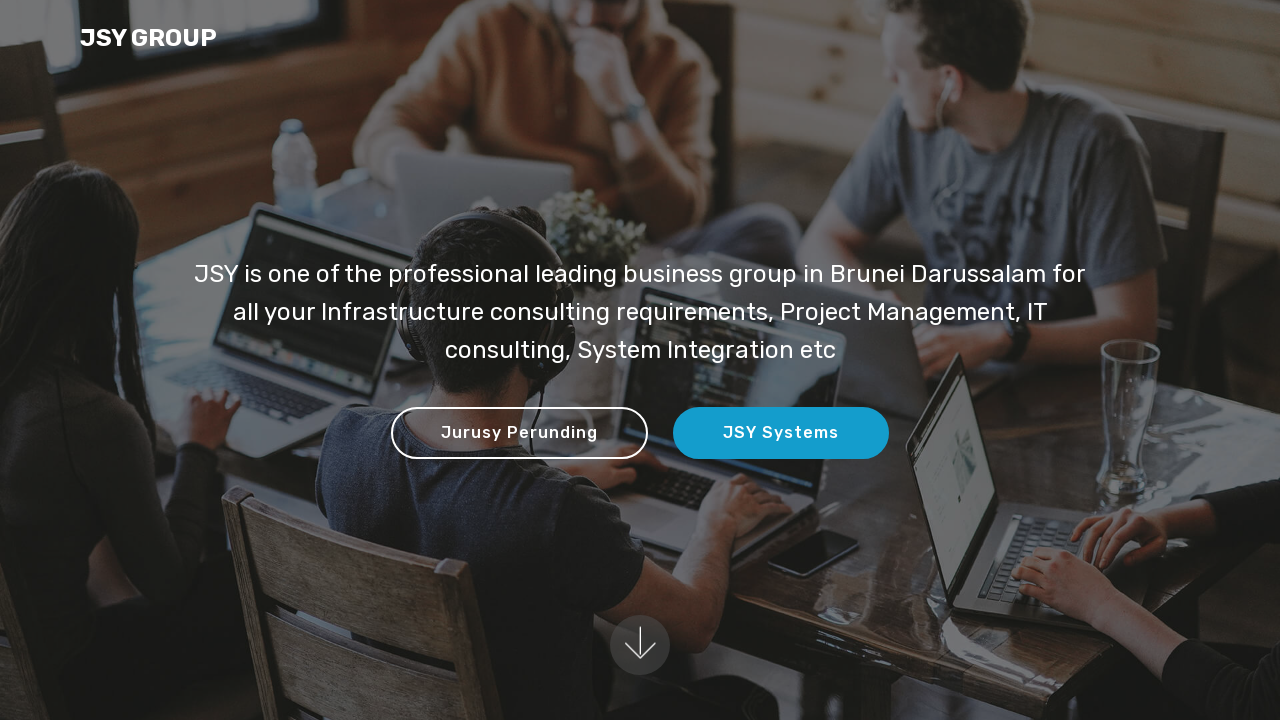

--- FILE ---
content_type: text/html; charset=utf-8
request_url: http://jsygroup.com/
body_size: 579
content:

<html><head><title> JSY Group </title> <meta name="keywords" CONTENT="Brunei, System Integrator, JSY Systems, JSY Group, Project Management, IT Consultancy"> <meta name="description" CONTENT="JSY Group is one of the leading consulting group in Brunei"><meta name="viewport" content="width=device-width,initial-scale=1"></head><frameset border="0" rows="100%,*" cols="100%"
			frameborder="no"><frame name="TopFrame"
			scrolling="yes" noresize src="https://jsysystems.net/"><frame name="BottomFrame" scrolling="no"
			noresize><noframes></noframes></frameset></html>

--- FILE ---
content_type: text/html
request_url: https://jsysystems.net/
body_size: 1681
content:
<!DOCTYPE html>
<html  >
<head>
  <!-- Site made with Mobirise Website Builder v4.10.7, https://mobirise.com -->
  <meta charset="UTF-8">
  <meta http-equiv="X-UA-Compatible" content="IE=edge">
  <meta name="generator" content="Mobirise v4.10.7, mobirise.com">
  <meta name="viewport" content="width=device-width, initial-scale=1, minimum-scale=1">
	<meta name="facebook-domain-verification" content="ox96toetbjcdxmwnowfvpnyh17exwm" />
  <link rel="shortcut icon" href="assets/images/jsy-logo-128x128.png" type="image/x-icon">
  <meta name="description" content="">
  
  <title>JSY Group, Brunei - Home Page</title>
  <link rel="stylesheet" href="assets/web/assets/mobirise-icons/mobirise-icons.css">
  <link rel="stylesheet" href="assets/tether/tether.min.css">
  <link rel="stylesheet" href="assets/bootstrap/css/bootstrap.min.css">
  <link rel="stylesheet" href="assets/bootstrap/css/bootstrap-grid.min.css">
  <link rel="stylesheet" href="assets/bootstrap/css/bootstrap-reboot.min.css">
  <link rel="stylesheet" href="assets/socicon/css/styles.css">
  <link rel="stylesheet" href="assets/dropdown/css/style.css">
  <link rel="stylesheet" href="assets/theme/css/style.css">
  <link rel="stylesheet" href="assets/mobirise/css/mbr-additional.css" type="text/css">
  
  
  
</head>
<body>
  <section class="menu cid-rzWwUQ8Wj3" once="menu" id="menu1-6">

    

    <nav class="navbar navbar-expand beta-menu navbar-dropdown align-items-center navbar-toggleable-sm bg-color transparent">
        <button class="navbar-toggler navbar-toggler-right" type="button" data-toggle="collapse" data-target="#navbarSupportedContent" aria-controls="navbarSupportedContent" aria-expanded="false" aria-label="Toggle navigation">
            <div class="hamburger">
                <span></span>
                <span></span>
                <span></span>
                <span></span>
            </div>
        </button>
        <div class="menu-logo">
            <div class="navbar-brand">
                
                <span class="navbar-caption-wrap"><a class="navbar-caption text-white display-5" href="index.html">
                        JSY GROUP</a></span>
            </div>
        </div>
        <div class="collapse navbar-collapse" id="navbarSupportedContent">
            
            
        </div>
    </nav>
</section>

<section class="engine"><a href="https://mobirise.info/a">online site builder</a></section><section class="header6 cid-rzWru1UMJ4 mbr-fullscreen mbr-parallax-background" id="header6-0">

    

    <div class="mbr-overlay" style="opacity: 0.5; background-color: rgb(35, 35, 35);">
    </div>

    <div class="container">
        <div class="row justify-content-md-center">
            <div class="mbr-white col-md-10">
                
                <p class="mbr-text align-center pb-3 mbr-fonts-style display-5">JSY is one of the professional leading business group in Brunei Darussalam for all your Infrastructure consulting requirements, Project Management, IT consulting, System Integration etc</p>
                <div class="mbr-section-btn align-center"><a class="btn btn-md btn-white-outline display-4" href="http://jurusy.jsysystems.net" target="_blank">Jurusy Perunding<br></a> <a class="btn btn-md btn-primary display-4" href="http://jsy.jsysystems.net" target="_blank">JSY Systems<br></a></div>
            </div>
        </div>
    </div>

    <div class="mbr-arrow hidden-sm-down" aria-hidden="true">
        <a href="#next">
            <i class="mbri-down mbr-iconfont"></i>
        </a>
    </div>
</section>

<section class="team1 cid-rzWyn4aM5w" id="team1-7">
    
    
    
    <div class="container align-center">
        <h2 class="pb-3 mbr-fonts-style mbr-section-title display-2">
            Management Team</h2>
        
        <div class="row media-row">
            
        <div class="team-item col-lg-3 col-md-6">
                <div class="item-image">
                    <img src="assets/images/hjsamat-s-331x270-70-331x270.jpg" alt="" title="">
                </div>
                <div class="item-caption py-3">
                    <div class="item-name px-2">
                        <p class="mbr-fonts-style display-5">
                           Hj Samat Bin Hj Abas</p>
                    </div>
                    <div class="item-role px-2">
                        <p>Managing Director</p>
                    </div>
                    
                </div>
            </div><div class="team-item col-lg-3 col-md-6">
                <div class="item-image">
                    <img src="assets/images/ytc-s-300x254-49-300x254.jpg" alt="" title="">
                </div>
                <div class="item-caption py-3">
                    <div class="item-name px-2">
                        <p class="mbr-fonts-style display-5">
                           Yong Teck Chin</p>
                    </div>
                    <div class="item-role px-2">
                        <p>Director</p>
                    </div>
                    
                </div>
            </div><div class="team-item col-lg-3 col-md-6">
                <div class="item-image">
                    <img src="assets/images/hpt-s1-333x277-34-333x277.jpg" alt="" title="">
                </div>
                <div class="item-caption py-3">
                    <div class="item-name px-2">
                        <p class="mbr-fonts-style display-5">
                           Han Pau Ting</p>
                    </div>
                    <div class="item-role px-2">
                        <p>Director</p>
                    </div>
                    
                </div>
            </div></div>    
    </div>
</section>

<section class="cid-rzWtauOUit" id="footer1-4">

    

    

    <div class="container">
        <div class="media-container-row content text-white">
            <div class="col-12 col-md-3">
                <div class="media-wrap">
                    
                        <img src="assets/images/jsy-logo-192x192.png" alt="Mobirise" title="">
                    
                </div>
            </div>
            <div class="col-12 col-md-3 mbr-fonts-style display-7">
                <h5 class="pb-3">
                    Jurusy Perunding Sdn Bhd</h5>
                <p class="mbr-text">Unit 70, First Floor, BT Complex,&nbsp;<br>Kg Jaya Setia, Berakas A,<br>Bandar Seri Begawan, Brunei<br><br>Ph : (673) 2340595<br>Fax : (673) &nbsp;<br>Email : jurusy@jsygroup.com<br><br></p>
            </div>
            <div class="col-12 col-md-3 mbr-fonts-style display-7">
                <h5 class="pb-3">
                    JSY <strong>Systems </strong>Sdn Bhd</h5>
                <p class="mbr-text"><br>Unit 62, First Floor, BT Complex, 
<br>Kg Jaya Setia, Berakas A,
<br>Bandar Seri Begawan, Brunei
<br>
<br>Ph : (673) 233 1894/95 <br>
Fax: (673) 233 1890<br>Email : info@jsygroup.com&nbsp;<br></p>
            </div>
            <div class="col-12 col-md-3 mbr-fonts-style display-7">
                <h5 class="pb-3"></h5>
                <p class="mbr-text"></p>
            </div>
        </div>
        <div class="footer-lower">
            <div class="media-container-row">
                <div class="col-sm-12">
                    <hr>
                </div>
            </div>
            <div class="media-container-row mbr-white">
                <div class="col-sm-6 copyright">
                    <p class="mbr-text mbr-fonts-style display-7">
                        © Copyright 2019 JSY Systems Sdn Bhd - All Rights Reserved
                    </p>
                </div>
                <div class="col-md-6">
                    
                </div>
            </div>
        </div>
    </div>
</section>


  <script src="assets/web/assets/jquery/jquery.min.js"></script>
  <script src="assets/popper/popper.min.js"></script>
  <script src="assets/tether/tether.min.js"></script>
  <script src="assets/bootstrap/js/bootstrap.min.js"></script>
  <script src="assets/parallax/jarallax.min.js"></script>
  <script src="assets/dropdown/js/nav-dropdown.js"></script>
  <script src="assets/dropdown/js/navbar-dropdown.js"></script>
  <script src="assets/touchswipe/jquery.touch-swipe.min.js"></script>
  <script src="assets/smoothscroll/smooth-scroll.js"></script>
  <script src="assets/theme/js/script.js"></script>
  
  
</body>
</html>

--- FILE ---
content_type: text/css
request_url: https://jsysystems.net/assets/mobirise/css/mbr-additional.css
body_size: 7245
content:
@import url(https://fonts.googleapis.com/css?family=Rubik:300,300i,400,400i,500,500i,700,700i,900,900i);





body {
  font-style: normal;
  line-height: 1.5;
}
.mbr-section-title {
  font-style: normal;
  line-height: 1.2;
}
.mbr-section-subtitle {
  line-height: 1.3;
}
.mbr-text {
  font-style: normal;
  line-height: 1.6;
}
.display-1 {
  font-family: 'Rubik', sans-serif;
  font-size: 4.25rem;
}
.display-1 > .mbr-iconfont {
  font-size: 6.8rem;
}
.display-2 {
  font-family: 'Rubik', sans-serif;
  font-size: 3rem;
}
.display-2 > .mbr-iconfont {
  font-size: 4.8rem;
}
.display-4 {
  font-family: 'Rubik', sans-serif;
  font-size: 1rem;
}
.display-4 > .mbr-iconfont {
  font-size: 1.6rem;
}
.display-5 {
  font-family: 'Rubik', sans-serif;
  font-size: 1.5rem;
}
.display-5 > .mbr-iconfont {
  font-size: 2.4rem;
}
.display-7 {
  font-family: 'Rubik', sans-serif;
  font-size: 1rem;
}
.display-7 > .mbr-iconfont {
  font-size: 1.6rem;
}
/* ---- Fluid typography for mobile devices ---- */
/* 1.4 - font scale ratio ( bootstrap == 1.42857 ) */
/* 100vw - current viewport width */
/* (48 - 20)  48 == 48rem == 768px, 20 == 20rem == 320px(minimal supported viewport) */
/* 0.65 - min scale variable, may vary */
@media (max-width: 768px) {
  .display-1 {
    font-size: 3.4rem;
    font-size: calc( 2.1374999999999997rem + (4.25 - 2.1374999999999997) * ((100vw - 20rem) / (48 - 20)));
    line-height: calc( 1.4 * (2.1374999999999997rem + (4.25 - 2.1374999999999997) * ((100vw - 20rem) / (48 - 20))));
  }
  .display-2 {
    font-size: 2.4rem;
    font-size: calc( 1.7rem + (3 - 1.7) * ((100vw - 20rem) / (48 - 20)));
    line-height: calc( 1.4 * (1.7rem + (3 - 1.7) * ((100vw - 20rem) / (48 - 20))));
  }
  .display-4 {
    font-size: 0.8rem;
    font-size: calc( 1rem + (1 - 1) * ((100vw - 20rem) / (48 - 20)));
    line-height: calc( 1.4 * (1rem + (1 - 1) * ((100vw - 20rem) / (48 - 20))));
  }
  .display-5 {
    font-size: 1.2rem;
    font-size: calc( 1.175rem + (1.5 - 1.175) * ((100vw - 20rem) / (48 - 20)));
    line-height: calc( 1.4 * (1.175rem + (1.5 - 1.175) * ((100vw - 20rem) / (48 - 20))));
  }
}
/* Buttons */
.btn {
  font-weight: 500;
  border-width: 2px;
  font-style: normal;
  letter-spacing: 1px;
  margin: .4rem .8rem;
  white-space: normal;
  -webkit-transition: all 0.3s ease-in-out;
  -moz-transition: all 0.3s ease-in-out;
  transition: all 0.3s ease-in-out;
  display: inline-flex;
  align-items: center;
  justify-content: center;
  word-break: break-word;
  -webkit-align-items: center;
  -webkit-justify-content: center;
  display: -webkit-inline-flex;
  padding: 1rem 3rem;
  border-radius: 3px;
}
.btn-sm {
  font-weight: 500;
  letter-spacing: 1px;
  -webkit-transition: all 0.3s ease-in-out;
  -moz-transition: all 0.3s ease-in-out;
  transition: all 0.3s ease-in-out;
  padding: 0.6rem 1.5rem;
  border-radius: 3px;
}
.btn-md {
  font-weight: 500;
  letter-spacing: 1px;
  margin: .4rem .8rem !important;
  -webkit-transition: all 0.3s ease-in-out;
  -moz-transition: all 0.3s ease-in-out;
  transition: all 0.3s ease-in-out;
  padding: 1rem 3rem;
  border-radius: 3px;
}
.btn-lg {
  font-weight: 500;
  letter-spacing: 1px;
  margin: .4rem .8rem !important;
  -webkit-transition: all 0.3s ease-in-out;
  -moz-transition: all 0.3s ease-in-out;
  transition: all 0.3s ease-in-out;
  padding: 1.2rem 3.2rem;
  border-radius: 3px;
}
.bg-primary {
  background-color: #149dcc !important;
}
.bg-success {
  background-color: #f7ed4a !important;
}
.bg-info {
  background-color: #82786e !important;
}
.bg-warning {
  background-color: #879a9f !important;
}
.bg-danger {
  background-color: #b1a374 !important;
}
.btn-primary,
.btn-primary:active {
  background-color: #149dcc !important;
  border-color: #149dcc !important;
  color: #ffffff !important;
}
.btn-primary:hover,
.btn-primary:focus,
.btn-primary.focus,
.btn-primary.active {
  color: #ffffff !important;
  background-color: #0d6786 !important;
  border-color: #0d6786 !important;
}
.btn-primary.disabled,
.btn-primary:disabled {
  color: #ffffff !important;
  background-color: #0d6786 !important;
  border-color: #0d6786 !important;
}
.btn-secondary,
.btn-secondary:active {
  background-color: #ff3366 !important;
  border-color: #ff3366 !important;
  color: #ffffff !important;
}
.btn-secondary:hover,
.btn-secondary:focus,
.btn-secondary.focus,
.btn-secondary.active {
  color: #ffffff !important;
  background-color: #e50039 !important;
  border-color: #e50039 !important;
}
.btn-secondary.disabled,
.btn-secondary:disabled {
  color: #ffffff !important;
  background-color: #e50039 !important;
  border-color: #e50039 !important;
}
.btn-info,
.btn-info:active {
  background-color: #82786e !important;
  border-color: #82786e !important;
  color: #ffffff !important;
}
.btn-info:hover,
.btn-info:focus,
.btn-info.focus,
.btn-info.active {
  color: #ffffff !important;
  background-color: #59524b !important;
  border-color: #59524b !important;
}
.btn-info.disabled,
.btn-info:disabled {
  color: #ffffff !important;
  background-color: #59524b !important;
  border-color: #59524b !important;
}
.btn-success,
.btn-success:active {
  background-color: #f7ed4a !important;
  border-color: #f7ed4a !important;
  color: #3f3c03 !important;
}
.btn-success:hover,
.btn-success:focus,
.btn-success.focus,
.btn-success.active {
  color: #3f3c03 !important;
  background-color: #eadd0a !important;
  border-color: #eadd0a !important;
}
.btn-success.disabled,
.btn-success:disabled {
  color: #3f3c03 !important;
  background-color: #eadd0a !important;
  border-color: #eadd0a !important;
}
.btn-warning,
.btn-warning:active {
  background-color: #879a9f !important;
  border-color: #879a9f !important;
  color: #ffffff !important;
}
.btn-warning:hover,
.btn-warning:focus,
.btn-warning.focus,
.btn-warning.active {
  color: #ffffff !important;
  background-color: #617479 !important;
  border-color: #617479 !important;
}
.btn-warning.disabled,
.btn-warning:disabled {
  color: #ffffff !important;
  background-color: #617479 !important;
  border-color: #617479 !important;
}
.btn-danger,
.btn-danger:active {
  background-color: #b1a374 !important;
  border-color: #b1a374 !important;
  color: #ffffff !important;
}
.btn-danger:hover,
.btn-danger:focus,
.btn-danger.focus,
.btn-danger.active {
  color: #ffffff !important;
  background-color: #8b7d4e !important;
  border-color: #8b7d4e !important;
}
.btn-danger.disabled,
.btn-danger:disabled {
  color: #ffffff !important;
  background-color: #8b7d4e !important;
  border-color: #8b7d4e !important;
}
.btn-white {
  color: #333333 !important;
}
.btn-white,
.btn-white:active {
  background-color: #ffffff !important;
  border-color: #ffffff !important;
  color: #808080 !important;
}
.btn-white:hover,
.btn-white:focus,
.btn-white.focus,
.btn-white.active {
  color: #808080 !important;
  background-color: #d9d9d9 !important;
  border-color: #d9d9d9 !important;
}
.btn-white.disabled,
.btn-white:disabled {
  color: #808080 !important;
  background-color: #d9d9d9 !important;
  border-color: #d9d9d9 !important;
}
.btn-black,
.btn-black:active {
  background-color: #333333 !important;
  border-color: #333333 !important;
  color: #ffffff !important;
}
.btn-black:hover,
.btn-black:focus,
.btn-black.focus,
.btn-black.active {
  color: #ffffff !important;
  background-color: #0d0d0d !important;
  border-color: #0d0d0d !important;
}
.btn-black.disabled,
.btn-black:disabled {
  color: #ffffff !important;
  background-color: #0d0d0d !important;
  border-color: #0d0d0d !important;
}
.btn-primary-outline,
.btn-primary-outline:active {
  background: none;
  border-color: #0b566f;
  color: #0b566f;
}
.btn-primary-outline:hover,
.btn-primary-outline:focus,
.btn-primary-outline.focus,
.btn-primary-outline.active {
  color: #ffffff;
  background-color: #149dcc;
  border-color: #149dcc;
}
.btn-primary-outline.disabled,
.btn-primary-outline:disabled {
  color: #ffffff !important;
  background-color: #149dcc !important;
  border-color: #149dcc !important;
}
.btn-secondary-outline,
.btn-secondary-outline:active {
  background: none;
  border-color: #cc0033;
  color: #cc0033;
}
.btn-secondary-outline:hover,
.btn-secondary-outline:focus,
.btn-secondary-outline.focus,
.btn-secondary-outline.active {
  color: #ffffff;
  background-color: #ff3366;
  border-color: #ff3366;
}
.btn-secondary-outline.disabled,
.btn-secondary-outline:disabled {
  color: #ffffff !important;
  background-color: #ff3366 !important;
  border-color: #ff3366 !important;
}
.btn-info-outline,
.btn-info-outline:active {
  background: none;
  border-color: #4b453f;
  color: #4b453f;
}
.btn-info-outline:hover,
.btn-info-outline:focus,
.btn-info-outline.focus,
.btn-info-outline.active {
  color: #ffffff;
  background-color: #82786e;
  border-color: #82786e;
}
.btn-info-outline.disabled,
.btn-info-outline:disabled {
  color: #ffffff !important;
  background-color: #82786e !important;
  border-color: #82786e !important;
}
.btn-success-outline,
.btn-success-outline:active {
  background: none;
  border-color: #d2c609;
  color: #d2c609;
}
.btn-success-outline:hover,
.btn-success-outline:focus,
.btn-success-outline.focus,
.btn-success-outline.active {
  color: #3f3c03;
  background-color: #f7ed4a;
  border-color: #f7ed4a;
}
.btn-success-outline.disabled,
.btn-success-outline:disabled {
  color: #3f3c03 !important;
  background-color: #f7ed4a !important;
  border-color: #f7ed4a !important;
}
.btn-warning-outline,
.btn-warning-outline:active {
  background: none;
  border-color: #55666b;
  color: #55666b;
}
.btn-warning-outline:hover,
.btn-warning-outline:focus,
.btn-warning-outline.focus,
.btn-warning-outline.active {
  color: #ffffff;
  background-color: #879a9f;
  border-color: #879a9f;
}
.btn-warning-outline.disabled,
.btn-warning-outline:disabled {
  color: #ffffff !important;
  background-color: #879a9f !important;
  border-color: #879a9f !important;
}
.btn-danger-outline,
.btn-danger-outline:active {
  background: none;
  border-color: #7a6e45;
  color: #7a6e45;
}
.btn-danger-outline:hover,
.btn-danger-outline:focus,
.btn-danger-outline.focus,
.btn-danger-outline.active {
  color: #ffffff;
  background-color: #b1a374;
  border-color: #b1a374;
}
.btn-danger-outline.disabled,
.btn-danger-outline:disabled {
  color: #ffffff !important;
  background-color: #b1a374 !important;
  border-color: #b1a374 !important;
}
.btn-black-outline,
.btn-black-outline:active {
  background: none;
  border-color: #000000;
  color: #000000;
}
.btn-black-outline:hover,
.btn-black-outline:focus,
.btn-black-outline.focus,
.btn-black-outline.active {
  color: #ffffff;
  background-color: #333333;
  border-color: #333333;
}
.btn-black-outline.disabled,
.btn-black-outline:disabled {
  color: #ffffff !important;
  background-color: #333333 !important;
  border-color: #333333 !important;
}
.btn-white-outline,
.btn-white-outline:active,
.btn-white-outline.active {
  background: none;
  border-color: #ffffff;
  color: #ffffff;
}
.btn-white-outline:hover,
.btn-white-outline:focus,
.btn-white-outline.focus {
  color: #333333;
  background-color: #ffffff;
  border-color: #ffffff;
}
.text-primary {
  color: #149dcc !important;
}
.text-secondary {
  color: #ff3366 !important;
}
.text-success {
  color: #f7ed4a !important;
}
.text-info {
  color: #82786e !important;
}
.text-warning {
  color: #879a9f !important;
}
.text-danger {
  color: #b1a374 !important;
}
.text-white {
  color: #ffffff !important;
}
.text-black {
  color: #000000 !important;
}
a.text-primary:hover,
a.text-primary:focus {
  color: #0b566f !important;
}
a.text-secondary:hover,
a.text-secondary:focus {
  color: #cc0033 !important;
}
a.text-success:hover,
a.text-success:focus {
  color: #d2c609 !important;
}
a.text-info:hover,
a.text-info:focus {
  color: #4b453f !important;
}
a.text-warning:hover,
a.text-warning:focus {
  color: #55666b !important;
}
a.text-danger:hover,
a.text-danger:focus {
  color: #7a6e45 !important;
}
a.text-white:hover,
a.text-white:focus {
  color: #b3b3b3 !important;
}
a.text-black:hover,
a.text-black:focus {
  color: #4d4d4d !important;
}
.alert-success {
  background-color: #70c770;
}
.alert-info {
  background-color: #82786e;
}
.alert-warning {
  background-color: #879a9f;
}
.alert-danger {
  background-color: #b1a374;
}
.mbr-section-btn a.btn:not(.btn-form) {
  border-radius: 100px;
}
.mbr-section-btn a.btn:not(.btn-form):hover,
.mbr-section-btn a.btn:not(.btn-form):focus {
  box-shadow: none !important;
}
.mbr-section-btn a.btn:not(.btn-form):hover,
.mbr-section-btn a.btn:not(.btn-form):focus {
  box-shadow: 0 10px 40px 0 rgba(0, 0, 0, 0.2) !important;
  -webkit-box-shadow: 0 10px 40px 0 rgba(0, 0, 0, 0.2) !important;
}
.mbr-gallery-filter li a {
  border-radius: 100px !important;
}
.mbr-gallery-filter li.active .btn {
  background-color: #149dcc;
  border-color: #149dcc;
  color: #ffffff;
}
.mbr-gallery-filter li.active .btn:focus {
  box-shadow: none;
}
.nav-tabs .nav-link {
  border-radius: 100px !important;
}
.btn-form {
  border-radius: 0;
}
.btn-form:hover {
  cursor: pointer;
}
a,
a:hover {
  color: #149dcc;
}
.mbr-plan-header.bg-primary .mbr-plan-subtitle,
.mbr-plan-header.bg-primary .mbr-plan-price-desc {
  color: #b4e6f8;
}
.mbr-plan-header.bg-success .mbr-plan-subtitle,
.mbr-plan-header.bg-success .mbr-plan-price-desc {
  color: #ffffff;
}
.mbr-plan-header.bg-info .mbr-plan-subtitle,
.mbr-plan-header.bg-info .mbr-plan-price-desc {
  color: #beb8b2;
}
.mbr-plan-header.bg-warning .mbr-plan-subtitle,
.mbr-plan-header.bg-warning .mbr-plan-price-desc {
  color: #ced6d8;
}
.mbr-plan-header.bg-danger .mbr-plan-subtitle,
.mbr-plan-header.bg-danger .mbr-plan-price-desc {
  color: #dfd9c6;
}
/* Scroll to top button*/
.scrollToTop_wraper {
  display: none;
}
#scrollToTop a i:before {
  content: '';
  position: absolute;
  height: 40%;
  top: 25%;
  background: #fff;
  width: 2px;
  left: calc(50% - 1px);
}
#scrollToTop a i:after {
  content: '';
  position: absolute;
  display: block;
  border-top: 2px solid #fff;
  border-right: 2px solid #fff;
  width: 40%;
  height: 40%;
  left: 30%;
  bottom: 30%;
  transform: rotate(135deg);
  -webkit-transform: rotate(135deg);
}
/* Others*/
.note-check a[data-value=Rubik] {
  font-style: normal;
}
.mbr-arrow a {
  color: #ffffff;
}
@media (max-width: 767px) {
  .mbr-arrow {
    display: none;
  }
}
.form-control-label {
  position: relative;
  cursor: pointer;
  margin-bottom: .357em;
  padding: 0;
}
.alert {
  color: #ffffff;
  border-radius: 0;
  border: 0;
  font-size: .875rem;
  line-height: 1.5;
  margin-bottom: 1.875rem;
  padding: 1.25rem;
  position: relative;
}
.alert.alert-form::after {
  background-color: inherit;
  bottom: -7px;
  content: "";
  display: block;
  height: 14px;
  left: 50%;
  margin-left: -7px;
  position: absolute;
  transform: rotate(45deg);
  width: 14px;
  -webkit-transform: rotate(45deg);
}
.form-control {
  background-color: #f5f5f5;
  box-shadow: none;
  color: #565656;
  font-family: 'Rubik', sans-serif;
  font-size: 1rem;
  line-height: 1.43;
  min-height: 3.5em;
  padding: 1.07em .5em;
}
.form-control > .mbr-iconfont {
  font-size: 1.6rem;
}
.form-control,
.form-control:focus {
  border: 1px solid #e8e8e8;
}
.form-active .form-control:invalid {
  border-color: red;
}
.mbr-overlay {
  background-color: #000;
  bottom: 0;
  left: 0;
  opacity: .5;
  position: absolute;
  right: 0;
  top: 0;
  z-index: 0;
  pointer-events: none;
}
blockquote {
  font-style: italic;
  padding: 10px 0 10px 20px;
  font-size: 1.09rem;
  position: relative;
  border-color: #149dcc;
  border-width: 3px;
}
ul,
ol,
pre,
blockquote {
  margin-bottom: 2.3125rem;
}
pre {
  background: #f4f4f4;
  padding: 10px 24px;
  white-space: pre-wrap;
}
.inactive {
  -webkit-user-select: none;
  -moz-user-select: none;
  -ms-user-select: none;
  user-select: none;
  pointer-events: none;
  -webkit-user-drag: none;
  user-drag: none;
}
.mbr-section__comments .row {
  justify-content: center;
  -webkit-justify-content: center;
}
/* Forms */
.mbr-form .btn {
  margin: .4rem 0;
}
.mbr-form .input-group-btn a.btn {
  border-radius: 100px !important;
}
.mbr-form .input-group-btn a.btn:hover {
  box-shadow: 0 10px 40px 0 rgba(0, 0, 0, 0.2);
}
.mbr-form .input-group-btn button[type="submit"] {
  border-radius: 100px !important;
  padding: 1rem 3rem;
}
.mbr-form .input-group-btn button[type="submit"]:hover {
  box-shadow: 0 10px 40px 0 rgba(0, 0, 0, 0.2);
}
.form2 .form-control {
  border-top-left-radius: 100px;
  border-bottom-left-radius: 100px;
}
.form2 .input-group-btn a.btn {
  border-top-left-radius: 0 !important;
  border-bottom-left-radius: 0 !important;
}
.form2 .input-group-btn button[type="submit"] {
  border-top-left-radius: 0 !important;
  border-bottom-left-radius: 0 !important;
}
.form3 input[type="email"] {
  border-radius: 100px !important;
}
@media (max-width: 349px) {
  .form2 input[type="email"] {
    border-radius: 100px !important;
  }
  .form2 .input-group-btn a.btn {
    border-radius: 100px !important;
  }
  .form2 .input-group-btn button[type="submit"] {
    border-radius: 100px !important;
  }
}
@media (max-width: 767px) {
  .btn {
    font-size: .75rem !important;
  }
  .btn .mbr-iconfont {
    font-size: 1rem !important;
  }
}
/* Social block */
.btn-social {
  font-size: 20px;
  border-radius: 50%;
  padding: 0;
  width: 44px;
  height: 44px;
  line-height: 44px;
  text-align: center;
  position: relative;
  border: 2px solid #c0a375;
  border-color: #149dcc;
  color: #232323;
  cursor: pointer;
}
.btn-social i {
  top: 0;
  line-height: 44px;
  width: 44px;
}
.btn-social:hover {
  color: #fff;
  background: #149dcc;
}
.btn-social + .btn {
  margin-left: .1rem;
}
/* Footer */
.mbr-footer-content li::before,
.mbr-footer .mbr-contacts li::before {
  background: #149dcc;
}
.mbr-footer-content li a:hover,
.mbr-footer .mbr-contacts li a:hover {
  color: #149dcc;
}
.footer3 input[type="email"],
.footer4 input[type="email"] {
  border-radius: 100px !important;
}
.footer3 .input-group-btn a.btn,
.footer4 .input-group-btn a.btn {
  border-radius: 100px !important;
}
.footer3 .input-group-btn button[type="submit"],
.footer4 .input-group-btn button[type="submit"] {
  border-radius: 100px !important;
}
/* Headers*/
.header13 .form-inline input[type="email"],
.header14 .form-inline input[type="email"] {
  border-radius: 100px;
}
.header13 .form-inline input[type="text"],
.header14 .form-inline input[type="text"] {
  border-radius: 100px;
}
.header13 .form-inline input[type="tel"],
.header14 .form-inline input[type="tel"] {
  border-radius: 100px;
}
.header13 .form-inline a.btn,
.header14 .form-inline a.btn {
  border-radius: 100px;
}
.header13 .form-inline button,
.header14 .form-inline button {
  border-radius: 100px !important;
}
.offset-1 {
  margin-left: 8.33333%;
}
.offset-2 {
  margin-left: 16.66667%;
}
.offset-3 {
  margin-left: 25%;
}
.offset-4 {
  margin-left: 33.33333%;
}
.offset-5 {
  margin-left: 41.66667%;
}
.offset-6 {
  margin-left: 50%;
}
.offset-7 {
  margin-left: 58.33333%;
}
.offset-8 {
  margin-left: 66.66667%;
}
.offset-9 {
  margin-left: 75%;
}
.offset-10 {
  margin-left: 83.33333%;
}
.offset-11 {
  margin-left: 91.66667%;
}
@media (min-width: 576px) {
  .offset-sm-0 {
    margin-left: 0%;
  }
  .offset-sm-1 {
    margin-left: 8.33333%;
  }
  .offset-sm-2 {
    margin-left: 16.66667%;
  }
  .offset-sm-3 {
    margin-left: 25%;
  }
  .offset-sm-4 {
    margin-left: 33.33333%;
  }
  .offset-sm-5 {
    margin-left: 41.66667%;
  }
  .offset-sm-6 {
    margin-left: 50%;
  }
  .offset-sm-7 {
    margin-left: 58.33333%;
  }
  .offset-sm-8 {
    margin-left: 66.66667%;
  }
  .offset-sm-9 {
    margin-left: 75%;
  }
  .offset-sm-10 {
    margin-left: 83.33333%;
  }
  .offset-sm-11 {
    margin-left: 91.66667%;
  }
}
@media (min-width: 768px) {
  .offset-md-0 {
    margin-left: 0%;
  }
  .offset-md-1 {
    margin-left: 8.33333%;
  }
  .offset-md-2 {
    margin-left: 16.66667%;
  }
  .offset-md-3 {
    margin-left: 25%;
  }
  .offset-md-4 {
    margin-left: 33.33333%;
  }
  .offset-md-5 {
    margin-left: 41.66667%;
  }
  .offset-md-6 {
    margin-left: 50%;
  }
  .offset-md-7 {
    margin-left: 58.33333%;
  }
  .offset-md-8 {
    margin-left: 66.66667%;
  }
  .offset-md-9 {
    margin-left: 75%;
  }
  .offset-md-10 {
    margin-left: 83.33333%;
  }
  .offset-md-11 {
    margin-left: 91.66667%;
  }
}
@media (min-width: 992px) {
  .offset-lg-0 {
    margin-left: 0%;
  }
  .offset-lg-1 {
    margin-left: 8.33333%;
  }
  .offset-lg-2 {
    margin-left: 16.66667%;
  }
  .offset-lg-3 {
    margin-left: 25%;
  }
  .offset-lg-4 {
    margin-left: 33.33333%;
  }
  .offset-lg-5 {
    margin-left: 41.66667%;
  }
  .offset-lg-6 {
    margin-left: 50%;
  }
  .offset-lg-7 {
    margin-left: 58.33333%;
  }
  .offset-lg-8 {
    margin-left: 66.66667%;
  }
  .offset-lg-9 {
    margin-left: 75%;
  }
  .offset-lg-10 {
    margin-left: 83.33333%;
  }
  .offset-lg-11 {
    margin-left: 91.66667%;
  }
}
@media (min-width: 1200px) {
  .offset-xl-0 {
    margin-left: 0%;
  }
  .offset-xl-1 {
    margin-left: 8.33333%;
  }
  .offset-xl-2 {
    margin-left: 16.66667%;
  }
  .offset-xl-3 {
    margin-left: 25%;
  }
  .offset-xl-4 {
    margin-left: 33.33333%;
  }
  .offset-xl-5 {
    margin-left: 41.66667%;
  }
  .offset-xl-6 {
    margin-left: 50%;
  }
  .offset-xl-7 {
    margin-left: 58.33333%;
  }
  .offset-xl-8 {
    margin-left: 66.66667%;
  }
  .offset-xl-9 {
    margin-left: 75%;
  }
  .offset-xl-10 {
    margin-left: 83.33333%;
  }
  .offset-xl-11 {
    margin-left: 91.66667%;
  }
}
.navbar-toggler {
  -webkit-align-self: flex-start;
  -ms-flex-item-align: start;
  align-self: flex-start;
  padding: 0.25rem 0.75rem;
  font-size: 1.25rem;
  line-height: 1;
  background: transparent;
  border: 1px solid transparent;
  -webkit-border-radius: 0.25rem;
  border-radius: 0.25rem;
}
.navbar-toggler:focus,
.navbar-toggler:hover {
  text-decoration: none;
}
.navbar-toggler-icon {
  display: inline-block;
  width: 1.5em;
  height: 1.5em;
  vertical-align: middle;
  content: "";
  background: no-repeat center center;
  -webkit-background-size: 100% 100%;
  -o-background-size: 100% 100%;
  background-size: 100% 100%;
}
.navbar-toggler-left {
  position: absolute;
  left: 1rem;
}
.navbar-toggler-right {
  position: absolute;
  right: 1rem;
}
@media (max-width: 575px) {
  .navbar-toggleable .navbar-nav .dropdown-menu {
    position: static;
    float: none;
  }
  .navbar-toggleable > .container {
    padding-right: 0;
    padding-left: 0;
  }
}
@media (min-width: 576px) {
  .navbar-toggleable {
    -webkit-box-orient: horizontal;
    -webkit-box-direction: normal;
    -webkit-flex-direction: row;
    -ms-flex-direction: row;
    flex-direction: row;
    -webkit-flex-wrap: nowrap;
    -ms-flex-wrap: nowrap;
    flex-wrap: nowrap;
    -webkit-box-align: center;
    -webkit-align-items: center;
    -ms-flex-align: center;
    align-items: center;
  }
  .navbar-toggleable .navbar-nav {
    -webkit-box-orient: horizontal;
    -webkit-box-direction: normal;
    -webkit-flex-direction: row;
    -ms-flex-direction: row;
    flex-direction: row;
  }
  .navbar-toggleable .navbar-nav .nav-link {
    padding-right: .5rem;
    padding-left: .5rem;
  }
  .navbar-toggleable > .container {
    display: -webkit-box;
    display: -webkit-flex;
    display: -ms-flexbox;
    display: flex;
    -webkit-flex-wrap: nowrap;
    -ms-flex-wrap: nowrap;
    flex-wrap: nowrap;
    -webkit-box-align: center;
    -webkit-align-items: center;
    -ms-flex-align: center;
    align-items: center;
  }
  .navbar-toggleable .navbar-collapse {
    display: -webkit-box !important;
    display: -webkit-flex !important;
    display: -ms-flexbox !important;
    display: flex !important;
    width: 100%;
  }
  .navbar-toggleable .navbar-toggler {
    display: none;
  }
}
@media (max-width: 767px) {
  .navbar-toggleable-sm .navbar-nav .dropdown-menu {
    position: static;
    float: none;
  }
  .navbar-toggleable-sm > .container {
    padding-right: 0;
    padding-left: 0;
  }
}
@media (min-width: 768px) {
  .navbar-toggleable-sm {
    -webkit-box-orient: horizontal;
    -webkit-box-direction: normal;
    -webkit-flex-direction: row;
    -ms-flex-direction: row;
    flex-direction: row;
    -webkit-flex-wrap: nowrap;
    -ms-flex-wrap: nowrap;
    flex-wrap: nowrap;
    -webkit-box-align: center;
    -webkit-align-items: center;
    -ms-flex-align: center;
    align-items: center;
  }
  .navbar-toggleable-sm .navbar-nav {
    -webkit-box-orient: horizontal;
    -webkit-box-direction: normal;
    -webkit-flex-direction: row;
    -ms-flex-direction: row;
    flex-direction: row;
  }
  .navbar-toggleable-sm .navbar-nav .nav-link {
    padding-right: .5rem;
    padding-left: .5rem;
  }
  .navbar-toggleable-sm > .container {
    display: -webkit-box;
    display: -webkit-flex;
    display: -ms-flexbox;
    display: flex;
    -webkit-flex-wrap: nowrap;
    -ms-flex-wrap: nowrap;
    flex-wrap: nowrap;
    -webkit-box-align: center;
    -webkit-align-items: center;
    -ms-flex-align: center;
    align-items: center;
  }
  .navbar-toggleable-sm .navbar-collapse {
    display: none;
    width: 100%;
  }
  .navbar-toggleable-sm .navbar-toggler {
    display: none;
  }
}
@media (max-width: 1023px) {
  .navbar-toggleable-md .navbar-nav .dropdown-menu {
    position: static;
    float: none;
  }
  .navbar-toggleable-md > .container {
    padding-right: 0;
    padding-left: 0;
  }
}
@media (min-width: 1024px) {
  .navbar-toggleable-md {
    -webkit-box-orient: horizontal;
    -webkit-box-direction: normal;
    -webkit-flex-direction: row;
    -ms-flex-direction: row;
    flex-direction: row;
    -webkit-flex-wrap: nowrap;
    -ms-flex-wrap: nowrap;
    flex-wrap: nowrap;
    -webkit-box-align: center;
    -webkit-align-items: center;
    -ms-flex-align: center;
    align-items: center;
  }
  .navbar-toggleable-md .navbar-nav {
    -webkit-box-orient: horizontal;
    -webkit-box-direction: normal;
    -webkit-flex-direction: row;
    -ms-flex-direction: row;
    flex-direction: row;
  }
  .navbar-toggleable-md .navbar-nav .nav-link {
    padding-right: .5rem;
    padding-left: .5rem;
  }
  .navbar-toggleable-md > .container {
    display: -webkit-box;
    display: -webkit-flex;
    display: -ms-flexbox;
    display: flex;
    -webkit-flex-wrap: nowrap;
    -ms-flex-wrap: nowrap;
    flex-wrap: nowrap;
    -webkit-box-align: center;
    -webkit-align-items: center;
    -ms-flex-align: center;
    align-items: center;
  }
  .navbar-toggleable-md .navbar-collapse {
    display: -webkit-box !important;
    display: -webkit-flex !important;
    display: -ms-flexbox !important;
    display: flex !important;
    width: 100%;
  }
  .navbar-toggleable-md .navbar-toggler {
    display: none;
  }
}
@media (max-width: 1199px) {
  .navbar-toggleable-lg .navbar-nav .dropdown-menu {
    position: static;
    float: none;
  }
  .navbar-toggleable-lg > .container {
    padding-right: 0;
    padding-left: 0;
  }
}
@media (min-width: 1200px) {
  .navbar-toggleable-lg {
    -webkit-box-orient: horizontal;
    -webkit-box-direction: normal;
    -webkit-flex-direction: row;
    -ms-flex-direction: row;
    flex-direction: row;
    -webkit-flex-wrap: nowrap;
    -ms-flex-wrap: nowrap;
    flex-wrap: nowrap;
    -webkit-box-align: center;
    -webkit-align-items: center;
    -ms-flex-align: center;
    align-items: center;
  }
  .navbar-toggleable-lg .navbar-nav {
    -webkit-box-orient: horizontal;
    -webkit-box-direction: normal;
    -webkit-flex-direction: row;
    -ms-flex-direction: row;
    flex-direction: row;
  }
  .navbar-toggleable-lg .navbar-nav .nav-link {
    padding-right: .5rem;
    padding-left: .5rem;
  }
  .navbar-toggleable-lg > .container {
    display: -webkit-box;
    display: -webkit-flex;
    display: -ms-flexbox;
    display: flex;
    -webkit-flex-wrap: nowrap;
    -ms-flex-wrap: nowrap;
    flex-wrap: nowrap;
    -webkit-box-align: center;
    -webkit-align-items: center;
    -ms-flex-align: center;
    align-items: center;
  }
  .navbar-toggleable-lg .navbar-collapse {
    display: -webkit-box !important;
    display: -webkit-flex !important;
    display: -ms-flexbox !important;
    display: flex !important;
    width: 100%;
  }
  .navbar-toggleable-lg .navbar-toggler {
    display: none;
  }
}
.navbar-toggleable-xl {
  -webkit-box-orient: horizontal;
  -webkit-box-direction: normal;
  -webkit-flex-direction: row;
  -ms-flex-direction: row;
  flex-direction: row;
  -webkit-flex-wrap: nowrap;
  -ms-flex-wrap: nowrap;
  flex-wrap: nowrap;
  -webkit-box-align: center;
  -webkit-align-items: center;
  -ms-flex-align: center;
  align-items: center;
}
.navbar-toggleable-xl .navbar-nav .dropdown-menu {
  position: static;
  float: none;
}
.navbar-toggleable-xl > .container {
  padding-right: 0;
  padding-left: 0;
}
.navbar-toggleable-xl .navbar-nav {
  -webkit-box-orient: horizontal;
  -webkit-box-direction: normal;
  -webkit-flex-direction: row;
  -ms-flex-direction: row;
  flex-direction: row;
}
.navbar-toggleable-xl .navbar-nav .nav-link {
  padding-right: .5rem;
  padding-left: .5rem;
}
.navbar-toggleable-xl > .container {
  display: -webkit-box;
  display: -webkit-flex;
  display: -ms-flexbox;
  display: flex;
  -webkit-flex-wrap: nowrap;
  -ms-flex-wrap: nowrap;
  flex-wrap: nowrap;
  -webkit-box-align: center;
  -webkit-align-items: center;
  -ms-flex-align: center;
  align-items: center;
}
.navbar-toggleable-xl .navbar-collapse {
  display: -webkit-box !important;
  display: -webkit-flex !important;
  display: -ms-flexbox !important;
  display: flex !important;
  width: 100%;
}
.navbar-toggleable-xl .navbar-toggler {
  display: none;
}
.card-img {
  width: auto;
}
.menu .navbar.collapsed:not(.beta-menu) {
  flex-direction: column;
  -webkit-flex-direction: column;
}
.carousel-item.active,
.carousel-item-next,
.carousel-item-prev {
  display: -webkit-box;
  display: -webkit-flex;
  display: -ms-flexbox;
  display: flex;
}
.note-air-layout .dropup .dropdown-menu,
.note-air-layout .navbar-fixed-bottom .dropdown .dropdown-menu {
  bottom: initial !important;
}
html,
body {
  height: auto;
  min-height: 100vh;
}
.dropup .dropdown-toggle::after {
  display: none;
}
@media screen and (-ms-high-contrast: active), (-ms-high-contrast: none) {
  .card-wrapper {
    flex: auto!important;
  }
}
.jq-selectbox li:hover,
.jq-selectbox li.selected {
  background-color: #149dcc;
  color: #ffffff;
}
.jq-selectbox .jq-selectbox__trigger-arrow,
.jq-number__spin.minus:after,
.jq-number__spin.plus:after {
  transition: 0.4s;
  border-top-color: currentColor;
  border-bottom-color: currentColor;
}
.jq-selectbox:hover .jq-selectbox__trigger-arrow,
.jq-number__spin.minus:hover:after,
.jq-number__spin.plus:hover:after {
  border-top-color: #149dcc;
  border-bottom-color: #149dcc;
}
.xdsoft_datetimepicker .xdsoft_calendar td.xdsoft_default,
.xdsoft_datetimepicker .xdsoft_calendar td.xdsoft_current,
.xdsoft_datetimepicker .xdsoft_timepicker .xdsoft_time_box > div > div.xdsoft_current {
  color: #ffffff !important;
  background-color: #149dcc !important;
  box-shadow: none!important;
}
.xdsoft_datetimepicker .xdsoft_calendar td:hover,
.xdsoft_datetimepicker .xdsoft_timepicker .xdsoft_time_box > div > div:hover {
  color: #ffffff !important;
  background: #ff3366 !important;
  box-shadow: none !important;
}
.cid-rzWru1UMJ4 {
  background-image: url("../../../assets/images/background4.jpg");
}
.cid-rzWyn4aM5w {
  padding-top: 45px;
  padding-bottom: 15px;
  background-color: #ffffff;
}
.cid-rzWyn4aM5w .mbr-section-subtitle {
  color: #767676;
}
.cid-rzWyn4aM5w .media-row {
  display: -webkit-flex;
  justify-content: center;
  -webkit-justify-content: center;
}
.cid-rzWyn4aM5w .team-item {
  transition: all .2s;
  margin-bottom: 2rem;
}
.cid-rzWyn4aM5w .team-item .item-image img {
  width: 100%;
}
.cid-rzWyn4aM5w .team-item .item-name p {
  margin-bottom: 0;
}
.cid-rzWyn4aM5w .team-item .item-role p {
  margin-bottom: 0;
}
.cid-rzWyn4aM5w .team-item .item-social {
  display: -webkit-flex;
  flex-wrap: wrap;
  justify-content: center;
  -webkit-flex-wrap: wrap;
  -webkit-justify-content: center;
}
.cid-rzWyn4aM5w .team-item .item-social .socicon {
  color: #232323;
  font-size: 17px;
}
.cid-rzWyn4aM5w .team-item .item-caption {
  background: #efefef;
}
.cid-rzWtauOUit {
  padding-top: 15px;
  padding-bottom: 0px;
  background-color: #2e2e2e;
}
@media (max-width: 767px) {
  .cid-rzWtauOUit .content {
    text-align: center;
  }
  .cid-rzWtauOUit .content > div:not(:last-child) {
    margin-bottom: 2rem;
  }
}
@media (max-width: 767px) {
  .cid-rzWtauOUit .media-wrap {
    margin-bottom: 1rem;
  }
}
.cid-rzWtauOUit .media-wrap .mbr-iconfont-logo {
  font-size: 7.5rem;
  color: #f36;
}
.cid-rzWtauOUit .media-wrap img {
  height: 6rem;
}
@media (max-width: 767px) {
  .cid-rzWtauOUit .footer-lower .copyright {
    margin-bottom: 1rem;
    text-align: center;
  }
}
.cid-rzWtauOUit .footer-lower hr {
  margin: 1rem 0;
  border-color: #fff;
  opacity: .05;
}
.cid-rzWtauOUit .footer-lower .social-list {
  padding-left: 0;
  margin-bottom: 0;
  list-style: none;
  display: flex;
  -webkit-flex-wrap: wrap;
  flex-wrap: wrap;
  -webkit-justify-content: flex-end;
  justify-content: flex-end;
}
.cid-rzWtauOUit .footer-lower .social-list .mbr-iconfont-social {
  font-size: 1.3rem;
  color: #fff;
}
.cid-rzWtauOUit .footer-lower .social-list .soc-item {
  margin: 0 .5rem;
}
.cid-rzWtauOUit .footer-lower .social-list a {
  margin: 0;
  opacity: .5;
  -webkit-transition: .2s linear;
  transition: .2s linear;
}
.cid-rzWtauOUit .footer-lower .social-list a:hover {
  opacity: 1;
}
@media (max-width: 767px) {
  .cid-rzWtauOUit .footer-lower .social-list {
    -webkit-justify-content: center;
    justify-content: center;
  }
}
.cid-rzWwUQ8Wj3 .navbar {
  padding: .5rem 0;
  background: #333333;
  transition: none;
  min-height: 77px;
}
.cid-rzWwUQ8Wj3 .navbar-dropdown.bg-color.transparent.opened {
  background: #333333;
}
.cid-rzWwUQ8Wj3 a {
  font-style: normal;
}
.cid-rzWwUQ8Wj3 .nav-item span {
  padding-right: 0.4em;
  line-height: 0.5em;
  vertical-align: text-bottom;
  position: relative;
  text-decoration: none;
}
.cid-rzWwUQ8Wj3 .nav-item a {
  display: -webkit-flex;
  align-items: center;
  justify-content: center;
  padding: 0.7rem 0 !important;
  margin: 0rem .65rem !important;
  -webkit-align-items: center;
  -webkit-justify-content: center;
}
.cid-rzWwUQ8Wj3 .nav-item:focus,
.cid-rzWwUQ8Wj3 .nav-link:focus {
  outline: none;
}
.cid-rzWwUQ8Wj3 .btn {
  padding: 0.4rem 1.5rem;
  display: -webkit-inline-flex;
  align-items: center;
  -webkit-align-items: center;
}
.cid-rzWwUQ8Wj3 .btn .mbr-iconfont {
  font-size: 1.6rem;
}
.cid-rzWwUQ8Wj3 .menu-logo {
  margin-right: auto;
}
.cid-rzWwUQ8Wj3 .menu-logo .navbar-brand {
  display: flex;
  margin-left: 5rem;
  padding: 0;
  transition: padding .2s;
  min-height: 3.8rem;
  -webkit-align-items: center;
  align-items: center;
}
.cid-rzWwUQ8Wj3 .menu-logo .navbar-brand .navbar-caption-wrap {
  display: flex;
  -webkit-align-items: center;
  align-items: center;
  word-break: break-word;
  min-width: 7rem;
  margin: .3rem 0;
}
.cid-rzWwUQ8Wj3 .menu-logo .navbar-brand .navbar-caption-wrap .navbar-caption {
  line-height: 1.2rem !important;
  padding-right: 2rem;
}
.cid-rzWwUQ8Wj3 .menu-logo .navbar-brand .navbar-logo {
  font-size: 4rem;
  transition: font-size 0.25s;
}
.cid-rzWwUQ8Wj3 .menu-logo .navbar-brand .navbar-logo img {
  display: flex;
}
.cid-rzWwUQ8Wj3 .menu-logo .navbar-brand .navbar-logo .mbr-iconfont {
  transition: font-size 0.25s;
}
.cid-rzWwUQ8Wj3 .menu-logo .navbar-brand .navbar-logo a {
  display: inline-flex;
}
.cid-rzWwUQ8Wj3 .navbar-toggleable-sm .navbar-collapse {
  justify-content: flex-end;
  -webkit-justify-content: flex-end;
  padding-right: 5rem;
  width: auto;
}
.cid-rzWwUQ8Wj3 .navbar-toggleable-sm .navbar-collapse .navbar-nav {
  flex-wrap: wrap;
  -webkit-flex-wrap: wrap;
  padding-left: 0;
}
.cid-rzWwUQ8Wj3 .navbar-toggleable-sm .navbar-collapse .navbar-nav .nav-item {
  -webkit-align-self: center;
  align-self: center;
}
.cid-rzWwUQ8Wj3 .navbar-toggleable-sm .navbar-collapse .navbar-buttons {
  padding-left: 0;
  padding-bottom: 0;
}
.cid-rzWwUQ8Wj3 .dropdown .dropdown-menu {
  background: #333333;
  display: none;
  position: absolute;
  min-width: 5rem;
  padding-top: 1.4rem;
  padding-bottom: 1.4rem;
  text-align: left;
}
.cid-rzWwUQ8Wj3 .dropdown .dropdown-menu .dropdown-item {
  width: auto;
  padding: 0.235em 1.5385em 0.235em 1.5385em !important;
}
.cid-rzWwUQ8Wj3 .dropdown .dropdown-menu .dropdown-item::after {
  right: 0.5rem;
}
.cid-rzWwUQ8Wj3 .dropdown .dropdown-menu .dropdown-submenu {
  margin: 0;
}
.cid-rzWwUQ8Wj3 .dropdown.open > .dropdown-menu {
  display: block;
}
.cid-rzWwUQ8Wj3 .navbar-toggleable-sm.opened:after {
  position: absolute;
  width: 100vw;
  height: 100vh;
  content: '';
  background-color: rgba(0, 0, 0, 0.1);
  left: 0;
  bottom: 0;
  transform: translateY(100%);
  -webkit-transform: translateY(100%);
  z-index: 1000;
}
.cid-rzWwUQ8Wj3 .navbar.navbar-short {
  min-height: 60px;
  transition: all .2s;
}
.cid-rzWwUQ8Wj3 .navbar.navbar-short .navbar-toggler-right {
  top: 20px;
}
.cid-rzWwUQ8Wj3 .navbar.navbar-short .navbar-logo a {
  font-size: 2.5rem !important;
  line-height: 2.5rem;
  transition: font-size 0.25s;
}
.cid-rzWwUQ8Wj3 .navbar.navbar-short .navbar-logo a .mbr-iconfont {
  font-size: 2.5rem !important;
}
.cid-rzWwUQ8Wj3 .navbar.navbar-short .navbar-logo a img {
  height: 3rem !important;
}
.cid-rzWwUQ8Wj3 .navbar.navbar-short .navbar-brand {
  min-height: 3rem;
}
.cid-rzWwUQ8Wj3 button.navbar-toggler {
  width: 31px;
  height: 18px;
  cursor: pointer;
  transition: all .2s;
  top: 1.5rem;
  right: 1rem;
}
.cid-rzWwUQ8Wj3 button.navbar-toggler:focus {
  outline: none;
}
.cid-rzWwUQ8Wj3 button.navbar-toggler .hamburger span {
  position: absolute;
  right: 0;
  width: 30px;
  height: 2px;
  border-right: 5px;
  background-color: #ffffff;
}
.cid-rzWwUQ8Wj3 button.navbar-toggler .hamburger span:nth-child(1) {
  top: 0;
  transition: all .2s;
}
.cid-rzWwUQ8Wj3 button.navbar-toggler .hamburger span:nth-child(2) {
  top: 8px;
  transition: all .15s;
}
.cid-rzWwUQ8Wj3 button.navbar-toggler .hamburger span:nth-child(3) {
  top: 8px;
  transition: all .15s;
}
.cid-rzWwUQ8Wj3 button.navbar-toggler .hamburger span:nth-child(4) {
  top: 16px;
  transition: all .2s;
}
.cid-rzWwUQ8Wj3 nav.opened .hamburger span:nth-child(1) {
  top: 8px;
  width: 0;
  opacity: 0;
  right: 50%;
  transition: all .2s;
}
.cid-rzWwUQ8Wj3 nav.opened .hamburger span:nth-child(2) {
  -webkit-transform: rotate(45deg);
  transform: rotate(45deg);
  transition: all .25s;
}
.cid-rzWwUQ8Wj3 nav.opened .hamburger span:nth-child(3) {
  -webkit-transform: rotate(-45deg);
  transform: rotate(-45deg);
  transition: all .25s;
}
.cid-rzWwUQ8Wj3 nav.opened .hamburger span:nth-child(4) {
  top: 8px;
  width: 0;
  opacity: 0;
  right: 50%;
  transition: all .2s;
}
.cid-rzWwUQ8Wj3 .collapsed.navbar-expand {
  flex-direction: column;
  -webkit-flex-direction: column;
}
.cid-rzWwUQ8Wj3 .collapsed .btn {
  display: -webkit-flex;
}
.cid-rzWwUQ8Wj3 .collapsed .navbar-collapse {
  display: none !important;
  padding-right: 0 !important;
}
.cid-rzWwUQ8Wj3 .collapsed .navbar-collapse.collapsing,
.cid-rzWwUQ8Wj3 .collapsed .navbar-collapse.show {
  display: block !important;
}
.cid-rzWwUQ8Wj3 .collapsed .navbar-collapse.collapsing .navbar-nav,
.cid-rzWwUQ8Wj3 .collapsed .navbar-collapse.show .navbar-nav {
  display: block;
  text-align: center;
}
.cid-rzWwUQ8Wj3 .collapsed .navbar-collapse.collapsing .navbar-nav .nav-item,
.cid-rzWwUQ8Wj3 .collapsed .navbar-collapse.show .navbar-nav .nav-item {
  clear: both;
}
.cid-rzWwUQ8Wj3 .collapsed .navbar-collapse.collapsing .navbar-nav .nav-item:last-child,
.cid-rzWwUQ8Wj3 .collapsed .navbar-collapse.show .navbar-nav .nav-item:last-child {
  margin-bottom: 1rem;
}
.cid-rzWwUQ8Wj3 .collapsed .navbar-collapse.collapsing .navbar-buttons,
.cid-rzWwUQ8Wj3 .collapsed .navbar-collapse.show .navbar-buttons {
  text-align: center;
}
.cid-rzWwUQ8Wj3 .collapsed .navbar-collapse.collapsing .navbar-buttons:last-child,
.cid-rzWwUQ8Wj3 .collapsed .navbar-collapse.show .navbar-buttons:last-child {
  margin-bottom: 1rem;
}
.cid-rzWwUQ8Wj3 .collapsed button.navbar-toggler {
  display: block;
}
.cid-rzWwUQ8Wj3 .collapsed .navbar-brand {
  margin-left: 1rem !important;
}
.cid-rzWwUQ8Wj3 .collapsed .navbar-toggleable-sm {
  flex-direction: column;
  -webkit-flex-direction: column;
}
.cid-rzWwUQ8Wj3 .collapsed .dropdown .dropdown-menu {
  width: 100%;
  text-align: center;
  position: relative;
  opacity: 0;
  overflow: hidden;
  display: block;
  height: 0;
  visibility: hidden;
  padding: 0;
  transition-duration: .5s;
  transition-property: opacity,padding,height;
}
.cid-rzWwUQ8Wj3 .collapsed .dropdown.open > .dropdown-menu {
  position: relative;
  opacity: 1;
  height: auto;
  padding: 1.4rem 0;
  visibility: visible;
}
.cid-rzWwUQ8Wj3 .collapsed .dropdown .dropdown-submenu {
  left: 0;
  text-align: center;
  width: 100%;
}
.cid-rzWwUQ8Wj3 .collapsed .dropdown .dropdown-toggle[data-toggle="dropdown-submenu"]::after {
  margin-top: 0;
  position: inherit;
  right: 0;
  top: 50%;
  display: inline-block;
  width: 0;
  height: 0;
  margin-left: .3em;
  vertical-align: middle;
  content: "";
  border-top: .30em solid;
  border-right: .30em solid transparent;
  border-left: .30em solid transparent;
}
@media (max-width: 1023px) {
  .cid-rzWwUQ8Wj3 .navbar-expand {
    flex-direction: column;
    -webkit-flex-direction: column;
  }
  .cid-rzWwUQ8Wj3 img {
    height: 3.8rem !important;
  }
  .cid-rzWwUQ8Wj3 .btn {
    display: -webkit-flex;
  }
  .cid-rzWwUQ8Wj3 button.navbar-toggler {
    display: block;
  }
  .cid-rzWwUQ8Wj3 .navbar-brand {
    margin-left: 1rem !important;
  }
  .cid-rzWwUQ8Wj3 .navbar-toggleable-sm {
    flex-direction: column;
    -webkit-flex-direction: column;
  }
  .cid-rzWwUQ8Wj3 .navbar-collapse {
    display: none !important;
    padding-right: 0 !important;
  }
  .cid-rzWwUQ8Wj3 .navbar-collapse.collapsing,
  .cid-rzWwUQ8Wj3 .navbar-collapse.show {
    display: block !important;
  }
  .cid-rzWwUQ8Wj3 .navbar-collapse.collapsing .navbar-nav,
  .cid-rzWwUQ8Wj3 .navbar-collapse.show .navbar-nav {
    display: block;
    text-align: center;
  }
  .cid-rzWwUQ8Wj3 .navbar-collapse.collapsing .navbar-nav .nav-item,
  .cid-rzWwUQ8Wj3 .navbar-collapse.show .navbar-nav .nav-item {
    clear: both;
  }
  .cid-rzWwUQ8Wj3 .navbar-collapse.collapsing .navbar-nav .nav-item:last-child,
  .cid-rzWwUQ8Wj3 .navbar-collapse.show .navbar-nav .nav-item:last-child {
    margin-bottom: 1rem;
  }
  .cid-rzWwUQ8Wj3 .navbar-collapse.collapsing .navbar-buttons,
  .cid-rzWwUQ8Wj3 .navbar-collapse.show .navbar-buttons {
    text-align: center;
  }
  .cid-rzWwUQ8Wj3 .navbar-collapse.collapsing .navbar-buttons:last-child,
  .cid-rzWwUQ8Wj3 .navbar-collapse.show .navbar-buttons:last-child {
    margin-bottom: 1rem;
  }
  .cid-rzWwUQ8Wj3 .dropdown .dropdown-menu {
    width: 100%;
    text-align: center;
    position: relative;
    opacity: 0;
    overflow: hidden;
    display: block;
    height: 0;
    visibility: hidden;
    padding: 0;
    transition-duration: .5s;
    transition-property: opacity,padding,height;
  }
  .cid-rzWwUQ8Wj3 .dropdown.open > .dropdown-menu {
    position: relative;
    opacity: 1;
    height: auto;
    padding: 1.4rem 0;
    visibility: visible;
  }
  .cid-rzWwUQ8Wj3 .dropdown .dropdown-submenu {
    left: 0;
    text-align: center;
    width: 100%;
  }
  .cid-rzWwUQ8Wj3 .dropdown .dropdown-toggle[data-toggle="dropdown-submenu"]::after {
    margin-top: 0;
    position: inherit;
    right: 0;
    top: 50%;
    display: inline-block;
    width: 0;
    height: 0;
    margin-left: .3em;
    vertical-align: middle;
    content: "";
    border-top: .30em solid;
    border-right: .30em solid transparent;
    border-left: .30em solid transparent;
  }
}
@media (min-width: 767px) {
  .cid-rzWwUQ8Wj3 .menu-logo {
    flex-shrink: 0;
    -webkit-flex-shrink: 0;
  }
}
.cid-rzWwUQ8Wj3 .navbar-collapse {
  flex-basis: auto;
  -webkit-flex-basis: auto;
}
.cid-rzWwUQ8Wj3 .nav-link:hover,
.cid-rzWwUQ8Wj3 .dropdown-item:hover {
  color: #c1c1c1 !important;
}
.cid-rzWwUQ8Wj3 .navbar {
  padding: .5rem 0;
  background: #333333;
  transition: none;
  min-height: 77px;
}
.cid-rzWwUQ8Wj3 .navbar-dropdown.bg-color.transparent.opened {
  background: #333333;
}
.cid-rzWwUQ8Wj3 a {
  font-style: normal;
}
.cid-rzWwUQ8Wj3 .nav-item span {
  padding-right: 0.4em;
  line-height: 0.5em;
  vertical-align: text-bottom;
  position: relative;
  text-decoration: none;
}
.cid-rzWwUQ8Wj3 .nav-item a {
  display: -webkit-flex;
  align-items: center;
  justify-content: center;
  padding: 0.7rem 0 !important;
  margin: 0rem .65rem !important;
  -webkit-align-items: center;
  -webkit-justify-content: center;
}
.cid-rzWwUQ8Wj3 .nav-item:focus,
.cid-rzWwUQ8Wj3 .nav-link:focus {
  outline: none;
}
.cid-rzWwUQ8Wj3 .btn {
  padding: 0.4rem 1.5rem;
  display: -webkit-inline-flex;
  align-items: center;
  -webkit-align-items: center;
}
.cid-rzWwUQ8Wj3 .btn .mbr-iconfont {
  font-size: 1.6rem;
}
.cid-rzWwUQ8Wj3 .menu-logo {
  margin-right: auto;
}
.cid-rzWwUQ8Wj3 .menu-logo .navbar-brand {
  display: flex;
  margin-left: 5rem;
  padding: 0;
  transition: padding .2s;
  min-height: 3.8rem;
  -webkit-align-items: center;
  align-items: center;
}
.cid-rzWwUQ8Wj3 .menu-logo .navbar-brand .navbar-caption-wrap {
  display: flex;
  -webkit-align-items: center;
  align-items: center;
  word-break: break-word;
  min-width: 7rem;
  margin: .3rem 0;
}
.cid-rzWwUQ8Wj3 .menu-logo .navbar-brand .navbar-caption-wrap .navbar-caption {
  line-height: 1.2rem !important;
  padding-right: 2rem;
}
.cid-rzWwUQ8Wj3 .menu-logo .navbar-brand .navbar-logo {
  font-size: 4rem;
  transition: font-size 0.25s;
}
.cid-rzWwUQ8Wj3 .menu-logo .navbar-brand .navbar-logo img {
  display: flex;
}
.cid-rzWwUQ8Wj3 .menu-logo .navbar-brand .navbar-logo .mbr-iconfont {
  transition: font-size 0.25s;
}
.cid-rzWwUQ8Wj3 .menu-logo .navbar-brand .navbar-logo a {
  display: inline-flex;
}
.cid-rzWwUQ8Wj3 .navbar-toggleable-sm .navbar-collapse {
  justify-content: flex-end;
  -webkit-justify-content: flex-end;
  padding-right: 5rem;
  width: auto;
}
.cid-rzWwUQ8Wj3 .navbar-toggleable-sm .navbar-collapse .navbar-nav {
  flex-wrap: wrap;
  -webkit-flex-wrap: wrap;
  padding-left: 0;
}
.cid-rzWwUQ8Wj3 .navbar-toggleable-sm .navbar-collapse .navbar-nav .nav-item {
  -webkit-align-self: center;
  align-self: center;
}
.cid-rzWwUQ8Wj3 .navbar-toggleable-sm .navbar-collapse .navbar-buttons {
  padding-left: 0;
  padding-bottom: 0;
}
.cid-rzWwUQ8Wj3 .dropdown .dropdown-menu {
  background: #333333;
  display: none;
  position: absolute;
  min-width: 5rem;
  padding-top: 1.4rem;
  padding-bottom: 1.4rem;
  text-align: left;
}
.cid-rzWwUQ8Wj3 .dropdown .dropdown-menu .dropdown-item {
  width: auto;
  padding: 0.235em 1.5385em 0.235em 1.5385em !important;
}
.cid-rzWwUQ8Wj3 .dropdown .dropdown-menu .dropdown-item::after {
  right: 0.5rem;
}
.cid-rzWwUQ8Wj3 .dropdown .dropdown-menu .dropdown-submenu {
  margin: 0;
}
.cid-rzWwUQ8Wj3 .dropdown.open > .dropdown-menu {
  display: block;
}
.cid-rzWwUQ8Wj3 .navbar-toggleable-sm.opened:after {
  position: absolute;
  width: 100vw;
  height: 100vh;
  content: '';
  background-color: rgba(0, 0, 0, 0.1);
  left: 0;
  bottom: 0;
  transform: translateY(100%);
  -webkit-transform: translateY(100%);
  z-index: 1000;
}
.cid-rzWwUQ8Wj3 .navbar.navbar-short {
  min-height: 60px;
  transition: all .2s;
}
.cid-rzWwUQ8Wj3 .navbar.navbar-short .navbar-toggler-right {
  top: 20px;
}
.cid-rzWwUQ8Wj3 .navbar.navbar-short .navbar-logo a {
  font-size: 2.5rem !important;
  line-height: 2.5rem;
  transition: font-size 0.25s;
}
.cid-rzWwUQ8Wj3 .navbar.navbar-short .navbar-logo a .mbr-iconfont {
  font-size: 2.5rem !important;
}
.cid-rzWwUQ8Wj3 .navbar.navbar-short .navbar-logo a img {
  height: 3rem !important;
}
.cid-rzWwUQ8Wj3 .navbar.navbar-short .navbar-brand {
  min-height: 3rem;
}
.cid-rzWwUQ8Wj3 button.navbar-toggler {
  width: 31px;
  height: 18px;
  cursor: pointer;
  transition: all .2s;
  top: 1.5rem;
  right: 1rem;
}
.cid-rzWwUQ8Wj3 button.navbar-toggler:focus {
  outline: none;
}
.cid-rzWwUQ8Wj3 button.navbar-toggler .hamburger span {
  position: absolute;
  right: 0;
  width: 30px;
  height: 2px;
  border-right: 5px;
  background-color: #ffffff;
}
.cid-rzWwUQ8Wj3 button.navbar-toggler .hamburger span:nth-child(1) {
  top: 0;
  transition: all .2s;
}
.cid-rzWwUQ8Wj3 button.navbar-toggler .hamburger span:nth-child(2) {
  top: 8px;
  transition: all .15s;
}
.cid-rzWwUQ8Wj3 button.navbar-toggler .hamburger span:nth-child(3) {
  top: 8px;
  transition: all .15s;
}
.cid-rzWwUQ8Wj3 button.navbar-toggler .hamburger span:nth-child(4) {
  top: 16px;
  transition: all .2s;
}
.cid-rzWwUQ8Wj3 nav.opened .hamburger span:nth-child(1) {
  top: 8px;
  width: 0;
  opacity: 0;
  right: 50%;
  transition: all .2s;
}
.cid-rzWwUQ8Wj3 nav.opened .hamburger span:nth-child(2) {
  -webkit-transform: rotate(45deg);
  transform: rotate(45deg);
  transition: all .25s;
}
.cid-rzWwUQ8Wj3 nav.opened .hamburger span:nth-child(3) {
  -webkit-transform: rotate(-45deg);
  transform: rotate(-45deg);
  transition: all .25s;
}
.cid-rzWwUQ8Wj3 nav.opened .hamburger span:nth-child(4) {
  top: 8px;
  width: 0;
  opacity: 0;
  right: 50%;
  transition: all .2s;
}
.cid-rzWwUQ8Wj3 .collapsed.navbar-expand {
  flex-direction: column;
  -webkit-flex-direction: column;
}
.cid-rzWwUQ8Wj3 .collapsed .btn {
  display: -webkit-flex;
}
.cid-rzWwUQ8Wj3 .collapsed .navbar-collapse {
  display: none !important;
  padding-right: 0 !important;
}
.cid-rzWwUQ8Wj3 .collapsed .navbar-collapse.collapsing,
.cid-rzWwUQ8Wj3 .collapsed .navbar-collapse.show {
  display: block !important;
}
.cid-rzWwUQ8Wj3 .collapsed .navbar-collapse.collapsing .navbar-nav,
.cid-rzWwUQ8Wj3 .collapsed .navbar-collapse.show .navbar-nav {
  display: block;
  text-align: center;
}
.cid-rzWwUQ8Wj3 .collapsed .navbar-collapse.collapsing .navbar-nav .nav-item,
.cid-rzWwUQ8Wj3 .collapsed .navbar-collapse.show .navbar-nav .nav-item {
  clear: both;
}
.cid-rzWwUQ8Wj3 .collapsed .navbar-collapse.collapsing .navbar-nav .nav-item:last-child,
.cid-rzWwUQ8Wj3 .collapsed .navbar-collapse.show .navbar-nav .nav-item:last-child {
  margin-bottom: 1rem;
}
.cid-rzWwUQ8Wj3 .collapsed .navbar-collapse.collapsing .navbar-buttons,
.cid-rzWwUQ8Wj3 .collapsed .navbar-collapse.show .navbar-buttons {
  text-align: center;
}
.cid-rzWwUQ8Wj3 .collapsed .navbar-collapse.collapsing .navbar-buttons:last-child,
.cid-rzWwUQ8Wj3 .collapsed .navbar-collapse.show .navbar-buttons:last-child {
  margin-bottom: 1rem;
}
.cid-rzWwUQ8Wj3 .collapsed button.navbar-toggler {
  display: block;
}
.cid-rzWwUQ8Wj3 .collapsed .navbar-brand {
  margin-left: 1rem !important;
}
.cid-rzWwUQ8Wj3 .collapsed .navbar-toggleable-sm {
  flex-direction: column;
  -webkit-flex-direction: column;
}
.cid-rzWwUQ8Wj3 .collapsed .dropdown .dropdown-menu {
  width: 100%;
  text-align: center;
  position: relative;
  opacity: 0;
  overflow: hidden;
  display: block;
  height: 0;
  visibility: hidden;
  padding: 0;
  transition-duration: .5s;
  transition-property: opacity,padding,height;
}
.cid-rzWwUQ8Wj3 .collapsed .dropdown.open > .dropdown-menu {
  position: relative;
  opacity: 1;
  height: auto;
  padding: 1.4rem 0;
  visibility: visible;
}
.cid-rzWwUQ8Wj3 .collapsed .dropdown .dropdown-submenu {
  left: 0;
  text-align: center;
  width: 100%;
}
.cid-rzWwUQ8Wj3 .collapsed .dropdown .dropdown-toggle[data-toggle="dropdown-submenu"]::after {
  margin-top: 0;
  position: inherit;
  right: 0;
  top: 50%;
  display: inline-block;
  width: 0;
  height: 0;
  margin-left: .3em;
  vertical-align: middle;
  content: "";
  border-top: .30em solid;
  border-right: .30em solid transparent;
  border-left: .30em solid transparent;
}
@media (max-width: 1023px) {
  .cid-rzWwUQ8Wj3 .navbar-expand {
    flex-direction: column;
    -webkit-flex-direction: column;
  }
  .cid-rzWwUQ8Wj3 img {
    height: 3.8rem !important;
  }
  .cid-rzWwUQ8Wj3 .btn {
    display: -webkit-flex;
  }
  .cid-rzWwUQ8Wj3 button.navbar-toggler {
    display: block;
  }
  .cid-rzWwUQ8Wj3 .navbar-brand {
    margin-left: 1rem !important;
  }
  .cid-rzWwUQ8Wj3 .navbar-toggleable-sm {
    flex-direction: column;
    -webkit-flex-direction: column;
  }
  .cid-rzWwUQ8Wj3 .navbar-collapse {
    display: none !important;
    padding-right: 0 !important;
  }
  .cid-rzWwUQ8Wj3 .navbar-collapse.collapsing,
  .cid-rzWwUQ8Wj3 .navbar-collapse.show {
    display: block !important;
  }
  .cid-rzWwUQ8Wj3 .navbar-collapse.collapsing .navbar-nav,
  .cid-rzWwUQ8Wj3 .navbar-collapse.show .navbar-nav {
    display: block;
    text-align: center;
  }
  .cid-rzWwUQ8Wj3 .navbar-collapse.collapsing .navbar-nav .nav-item,
  .cid-rzWwUQ8Wj3 .navbar-collapse.show .navbar-nav .nav-item {
    clear: both;
  }
  .cid-rzWwUQ8Wj3 .navbar-collapse.collapsing .navbar-nav .nav-item:last-child,
  .cid-rzWwUQ8Wj3 .navbar-collapse.show .navbar-nav .nav-item:last-child {
    margin-bottom: 1rem;
  }
  .cid-rzWwUQ8Wj3 .navbar-collapse.collapsing .navbar-buttons,
  .cid-rzWwUQ8Wj3 .navbar-collapse.show .navbar-buttons {
    text-align: center;
  }
  .cid-rzWwUQ8Wj3 .navbar-collapse.collapsing .navbar-buttons:last-child,
  .cid-rzWwUQ8Wj3 .navbar-collapse.show .navbar-buttons:last-child {
    margin-bottom: 1rem;
  }
  .cid-rzWwUQ8Wj3 .dropdown .dropdown-menu {
    width: 100%;
    text-align: center;
    position: relative;
    opacity: 0;
    overflow: hidden;
    display: block;
    height: 0;
    visibility: hidden;
    padding: 0;
    transition-duration: .5s;
    transition-property: opacity,padding,height;
  }
  .cid-rzWwUQ8Wj3 .dropdown.open > .dropdown-menu {
    position: relative;
    opacity: 1;
    height: auto;
    padding: 1.4rem 0;
    visibility: visible;
  }
  .cid-rzWwUQ8Wj3 .dropdown .dropdown-submenu {
    left: 0;
    text-align: center;
    width: 100%;
  }
  .cid-rzWwUQ8Wj3 .dropdown .dropdown-toggle[data-toggle="dropdown-submenu"]::after {
    margin-top: 0;
    position: inherit;
    right: 0;
    top: 50%;
    display: inline-block;
    width: 0;
    height: 0;
    margin-left: .3em;
    vertical-align: middle;
    content: "";
    border-top: .30em solid;
    border-right: .30em solid transparent;
    border-left: .30em solid transparent;
  }
}
@media (min-width: 767px) {
  .cid-rzWwUQ8Wj3 .menu-logo {
    flex-shrink: 0;
    -webkit-flex-shrink: 0;
  }
}
.cid-rzWwUQ8Wj3 .navbar-collapse {
  flex-basis: auto;
  -webkit-flex-basis: auto;
}
.cid-rzWwUQ8Wj3 .nav-link:hover,
.cid-rzWwUQ8Wj3 .dropdown-item:hover {
  color: #c1c1c1 !important;
}
.cid-rzWzBrdGZS {
  background-image: url("../../../assets/images/background1.jpg");
}
.cid-rzWzBrdGZS .icons-media-container {
  display: flex;
  -webkit-justify-content: center;
  justify-content: center;
  -webkit-flex-direction: row;
  flex-direction: row;
  -webkit-flex-wrap: wrap;
  flex-wrap: wrap;
  padding-top: 4rem;
}
.cid-rzWzBrdGZS .icons-media-container .mbr-iconfont {
  font-size: 96px;
  color: #ffffff;
}
.cid-rzWzBrdGZS .icons-media-container .icon-block {
  padding-bottom: 1rem;
}
.cid-rzWzBrdGZS .mbr-text {
  color: #ffffff;
}
.cid-rzWzBrdGZS .card {
  padding-bottom: 1.5rem;
}
.cid-rzWI04TRu6 {
  padding-top: 90px;
  padding-bottom: 90px;
  background: linear-gradient(45deg, #dbd4b8, #149dcc);
}
.cid-rzWI04TRu6 .btn {
  margin: 0 0 .5rem 0;
}
.cid-rzWKTgznL4 {
  padding-top: 30px;
  padding-bottom: 30px;
  background-color: #efefef;
}
.cid-rzWKTgznL4 .mbr-section-subtitle {
  color: #767676;
}
.cid-rzWKTgznL4 .media-row {
  display: -webkit-flex;
  justify-content: center;
  -webkit-justify-content: center;
}
.cid-rzWKTgznL4 .team-item {
  transition: all .2s;
  margin-bottom: 2rem;
}
.cid-rzWKTgznL4 .team-item .item-image img {
  width: 100%;
}
.cid-rzWKTgznL4 .team-item .item-name p {
  margin-bottom: 0;
}
.cid-rzWKTgznL4 .team-item .item-role p {
  margin-bottom: 0;
}
.cid-rzWKTgznL4 .team-item .item-social {
  display: -webkit-flex;
  flex-wrap: wrap;
  justify-content: center;
  -webkit-flex-wrap: wrap;
  -webkit-justify-content: center;
}
.cid-rzWKTgznL4 .team-item .item-social .socicon {
  color: #232323;
  font-size: 17px;
}
.cid-rzWKTgznL4 .team-item .item-caption {
  background: #efefef;
}
.cid-rzWMfqpaxv {
  padding-top: 45px;
  padding-bottom: 60px;
  background-color: #55b4d4;
}
.cid-rzWMfqpaxv .line {
  background-color: #ffffff;
  color: #ffffff;
  align: center;
  height: 2px;
  margin: 0 auto;
}
.cid-rzWMfqpaxv .section-text {
  padding: 2rem 0;
}
.cid-rzWMfqpaxv .inner-container {
  margin: 0 auto;
}
@media (max-width: 768px) {
  .cid-rzWMfqpaxv .inner-container {
    width: 100% !important;
  }
}
.cid-rzWIU94MGO {
  padding-top: 30px;
  padding-bottom: 30px;
  background-color: #ffffff;
}
.cid-rzWIU94MGO h2 {
  margin-bottom: 0;
}
.cid-rzWIU94MGO h4 {
  font-weight: 500;
  margin-bottom: 0;
  width: 80%;
}
.cid-rzWIU94MGO p {
  color: #767676;
  margin-bottom: 0;
}
.cid-rzWIU94MGO .card-wrapper {
  border-top: 1px solid #efefef;
  background-color: #ffffff;
  position: relative;
  justify-content: unset;
}
.cid-rzWIU94MGO .card-wrapper .card-box {
  padding: 2rem 1rem;
  width: 100%;
}
.cid-rzWIU94MGO .card-wrapper .card-box .top-line {
  display: flex;
  justify-content: space-between;
  align-items: center;
}
.cid-rzWIU94MGO .card-wrapper .card-box .bottom-line {
  width: 70%;
}
@media (max-width: 767px) {
  .cid-rzWIU94MGO .card-wrapper .card-box .bottom-line {
    width: 100%;
  }
  .cid-rzWIU94MGO .card-wrapper .card-box .bottom-line p {
    text-align: center;
    margin: 1rem 0 0 0;
  }
}
.cid-rzWAtFs1A6 {
  background: #ffffff;
}
.cid-rzWAtFs1A6 .image-block {
  margin: auto;
  width: 100% !important;
}
.cid-rzWAtFs1A6 .mbr-figure {
  margin: 0 auto;
}
.cid-rzWAtFs1A6 figcaption {
  position: relative;
}
.cid-rzWAtFs1A6 figcaption div {
  position: absolute;
  bottom: 0;
  width: 100%;
}
@media (max-width: 768px) {
  .cid-rzWAtFs1A6 .image-block {
    width: 100% !important;
  }
}
.cid-rzWKvwolKS {
  padding-top: 90px;
  padding-bottom: 90px;
  background-color: #ffffff;
  background: linear-gradient(#ffffff, #efefef);
}
.cid-rzWKvwolKS .carousel-control {
  background: #000;
}
.cid-rzWKvwolKS .mbr-section-subtitle {
  color: #767676;
}
.cid-rzWKvwolKS .carousel-item {
  -webkit-justify-content: center;
  justify-content: center;
}
.cid-rzWKvwolKS .carousel-item .media-container-row {
  -webkit-flex-grow: 1;
  flex-grow: 1;
}
.cid-rzWKvwolKS .carousel-item .wrap-img {
  text-align: center;
}
.cid-rzWKvwolKS .carousel-item .wrap-img img {
  max-height: 150px;
  width: auto;
  max-width: 100%;
}
.cid-rzWKvwolKS .carousel-controls {
  display: flex;
  -webkit-justify-content: center;
  justify-content: center;
}
.cid-rzWKvwolKS .carousel-controls .carousel-control {
  background: #000;
  border-radius: 50%;
  position: static;
  width: 40px;
  height: 40px;
  margin-top: 2rem;
  border-width: 1px;
}
.cid-rzWKvwolKS .carousel-controls .carousel-control.carousel-control-prev {
  left: auto;
  margin-right: 20px;
  margin-left: 0;
}
.cid-rzWKvwolKS .carousel-controls .carousel-control.carousel-control-next {
  right: auto;
  margin-right: 0;
}
.cid-rzWKvwolKS .carousel-controls .carousel-control .mbr-iconfont {
  font-size: 1rem;
}
.cid-rzWKvwolKS .cloneditem-1,
.cid-rzWKvwolKS .cloneditem-2,
.cid-rzWKvwolKS .cloneditem-3,
.cid-rzWKvwolKS .cloneditem-4,
.cid-rzWKvwolKS .cloneditem-5 {
  display: none;
}
.cid-rzWKvwolKS .col-lg-15 {
  -webkit-box-flex: 0;
  -ms-flex: 0 0 100%;
  -webkit-flex: 0 0 100%;
  flex: 0 0 100%;
  max-width: 100%;
  position: relative;
  min-height: 1px;
  padding-right: 10px;
  padding-left: 10px;
  width: 100%;
}
@media (min-width: 992px) {
  .cid-rzWKvwolKS .col-lg-15 {
    -ms-flex: 0 0 20%;
    -webkit-flex: 0 0 20%;
    flex: 0 0 20%;
    max-width: 20%;
    width: 20%;
  }
  .cid-rzWKvwolKS .carousel-inner.slides2 > .carousel-item.active.carousel-item-right,
  .cid-rzWKvwolKS .carousel-inner.slides2 > .carousel-item.carousel-item-next {
    left: 0;
    -webkit-transform: translate3d(50%, 0, 0);
    transform: translate3d(50%, 0, 0);
  }
  .cid-rzWKvwolKS .carousel-inner.slides2 > .carousel-item.active.carousel-item-left,
  .cid-rzWKvwolKS .carousel-inner.slides2 > .carousel-item.carousel-item-prev {
    left: 0;
    -webkit-transform: translate3d(-50%, 0, 0);
    transform: translate3d(-50%, 0, 0);
  }
  .cid-rzWKvwolKS .carousel-inner.slides2 > .carousel-item.carousel-item-left,
  .cid-rzWKvwolKS .carousel-inner.slides2 > .carousel-item.carousel-item-prev.carousel-item-right,
  .cid-rzWKvwolKS .carousel-inner.slides2 > .carousel-item.active {
    left: 0;
    -webkit-transform: translate3d(0, 0, 0);
    transform: translate3d(0, 0, 0);
  }
  .cid-rzWKvwolKS .carousel-inner.slides2 .cloneditem-1,
  .cid-rzWKvwolKS .carousel-inner.slides2 .cloneditem-2,
  .cid-rzWKvwolKS .carousel-inner.slides2 .cloneditem-3 {
    display: block;
  }
  .cid-rzWKvwolKS .carousel-inner.slides3 > .carousel-item.active.carousel-item-right,
  .cid-rzWKvwolKS .carousel-inner.slides3 > .carousel-item.carousel-item-next {
    left: 0;
    -webkit-transform: translate3d(33.333333%, 0, 0);
    transform: translate3d(33.333333%, 0, 0);
  }
  .cid-rzWKvwolKS .carousel-inner.slides3 > .carousel-item.active.carousel-item-left,
  .cid-rzWKvwolKS .carousel-inner.slides3 > .carousel-item.carousel-item-prev {
    left: 0;
    -webkit-transform: translate3d(-33.333333%, 0, 0);
    transform: translate3d(-33.333333%, 0, 0);
  }
  .cid-rzWKvwolKS .carousel-inner.slides3 > .carousel-item.carousel-item-left,
  .cid-rzWKvwolKS .carousel-inner.slides3 > .carousel-item.carousel-item-prev.carousel-item-right,
  .cid-rzWKvwolKS .carousel-inner.slides3 > .carousel-item.active {
    left: 0;
    -webkit-transform: translate3d(0, 0, 0);
    transform: translate3d(0, 0, 0);
  }
  .cid-rzWKvwolKS .carousel-inner.slides3 .cloneditem-1,
  .cid-rzWKvwolKS .carousel-inner.slides3 .cloneditem-2,
  .cid-rzWKvwolKS .carousel-inner.slides3 .cloneditem-3 {
    display: block;
  }
  .cid-rzWKvwolKS .carousel-inner.slides4 > .carousel-item.active.carousel-item-right,
  .cid-rzWKvwolKS .carousel-inner.slides4 > .carousel-item.carousel-item-next {
    left: 0;
    -webkit-transform: translate3d(25%, 0, 0);
    transform: translate3d(25%, 0, 0);
  }
  .cid-rzWKvwolKS .carousel-inner.slides4 > .carousel-item.active.carousel-item-left,
  .cid-rzWKvwolKS .carousel-inner.slides4 > .carousel-item.carousel-item-prev {
    left: 0;
    -webkit-transform: translate3d(-25%, 0, 0);
    transform: translate3d(-25%, 0, 0);
  }
  .cid-rzWKvwolKS .carousel-inner.slides4 > .carousel-item.carousel-item-left,
  .cid-rzWKvwolKS .carousel-inner.slides4 > .carousel-item.carousel-item-prev.carousel-item-right,
  .cid-rzWKvwolKS .carousel-inner.slides4 > .carousel-item.active {
    left: 0;
    -webkit-transform: translate3d(0, 0, 0);
    transform: translate3d(0, 0, 0);
  }
  .cid-rzWKvwolKS .carousel-inner.slides4 .cloneditem-1,
  .cid-rzWKvwolKS .carousel-inner.slides4 .cloneditem-2,
  .cid-rzWKvwolKS .carousel-inner.slides4 .cloneditem-3 {
    display: block;
  }
  .cid-rzWKvwolKS .carousel-inner.slides5 > .carousel-item.active.carousel-item-right,
  .cid-rzWKvwolKS .carousel-inner.slides5 > .carousel-item.carousel-item-next {
    left: 0;
    -webkit-transform: translate3d(20%, 0, 0);
    transform: translate3d(20%, 0, 0);
  }
  .cid-rzWKvwolKS .carousel-inner.slides5 > .carousel-item.active.carousel-item-left,
  .cid-rzWKvwolKS .carousel-inner.slides5 > .carousel-item.carousel-item-prev {
    left: 0;
    -webkit-transform: translate3d(-20%, 0, 0);
    transform: translate3d(-20%, 0, 0);
  }
  .cid-rzWKvwolKS .carousel-inner.slides5 > .carousel-item.carousel-item-left,
  .cid-rzWKvwolKS .carousel-inner.slides5 > .carousel-item.carousel-item-prev.carousel-item-right,
  .cid-rzWKvwolKS .carousel-inner.slides5 > .carousel-item.active {
    left: 0;
    -webkit-transform: translate3d(0, 0, 0);
    transform: translate3d(0, 0, 0);
  }
  .cid-rzWKvwolKS .carousel-inner.slides5 .cloneditem-1,
  .cid-rzWKvwolKS .carousel-inner.slides5 .cloneditem-2,
  .cid-rzWKvwolKS .carousel-inner.slides5 .cloneditem-3,
  .cid-rzWKvwolKS .carousel-inner.slides5 .cloneditem-4 {
    display: block;
  }
  .cid-rzWKvwolKS .carousel-inner.slides6 > .carousel-item.active.carousel-item-right,
  .cid-rzWKvwolKS .carousel-inner.slides6 > .carousel-item.carousel-item-next {
    left: 0;
    -webkit-transform: translate3d(16.666667%, 0, 0);
    transform: translate3d(16.666667%, 0, 0);
  }
  .cid-rzWKvwolKS .carousel-inner.slides6 > .carousel-item.active.carousel-item-left,
  .cid-rzWKvwolKS .carousel-inner.slides6 > .carousel-item.carousel-item-prev {
    left: 0;
    -webkit-transform: translate3d(-16.666667%, 0, 0);
    transform: translate3d(-16.666667%, 0, 0);
  }
  .cid-rzWKvwolKS .carousel-inner.slides6 > .carousel-item.carousel-item-left,
  .cid-rzWKvwolKS .carousel-inner.slides6 > .carousel-item.carousel-item-prev.carousel-item-right,
  .cid-rzWKvwolKS .carousel-inner.slides6 > .carousel-item.active {
    left: 0;
    -webkit-transform: translate3d(0, 0, 0);
    transform: translate3d(0, 0, 0);
  }
  .cid-rzWKvwolKS .carousel-inner.slides6 .cloneditem-1,
  .cid-rzWKvwolKS .carousel-inner.slides6 .cloneditem-2,
  .cid-rzWKvwolKS .carousel-inner.slides6 .cloneditem-3,
  .cid-rzWKvwolKS .carousel-inner.slides6 .cloneditem-4,
  .cid-rzWKvwolKS .carousel-inner.slides6 .cloneditem-5 {
    display: block;
  }
}
.cid-rzWBgbwyr3 .google-map {
  height: 25rem;
  position: relative;
}
.cid-rzWBgbwyr3 .google-map iframe {
  height: 100%;
  width: 100%;
}
.cid-rzWBgbwyr3 .google-map [data-state-details] {
  color: #6b6763;
  font-family: Montserrat;
  height: 1.5em;
  margin-top: -0.75em;
  padding-left: 1.25rem;
  padding-right: 1.25rem;
  position: absolute;
  text-align: center;
  top: 50%;
  width: 100%;
}
.cid-rzWBgbwyr3 .google-map[data-state] {
  background: #e9e5dc;
}
.cid-rzWBgbwyr3 .google-map[data-state="loading"] [data-state-details] {
  display: none;
}
.cid-rzWBlpcxh0 {
  padding-top: 90px;
  padding-bottom: 0px;
  background-color: #ffffff;
}
.cid-rzWBlpcxh0 .title {
  padding-bottom: 2.5rem;
}
.cid-rzWBlpcxh0 .mbr-text {
  color: #767676;
  margin: 0;
  padding-top: 0.5rem;
}
.cid-rzWBlpcxh0 .iconfont-wrapper {
  display: flex;
  align-items: center;
  width: 1.6rem;
  height: 1.6rem;
  margin-right: 2rem;
}
.cid-rzWBlpcxh0 .iconfont-wrapper .amp-iconfont {
  font-size: 1.6rem;
}
.cid-rzWBlpcxh0 .wrapper {
  display: flex;
  padding: 1rem 0;
}
.cid-rzWBlpcxh0 .wrapper .b-info {
  width: 100%;
}
@media (max-width: 767px) {
  .cid-rzWBlpcxh0 .iconfont-wrapper {
    display: none;
  }
}
.cid-rzWwUQ8Wj3 .navbar {
  padding: .5rem 0;
  background: #333333;
  transition: none;
  min-height: 77px;
}
.cid-rzWwUQ8Wj3 .navbar-dropdown.bg-color.transparent.opened {
  background: #333333;
}
.cid-rzWwUQ8Wj3 a {
  font-style: normal;
}
.cid-rzWwUQ8Wj3 .nav-item span {
  padding-right: 0.4em;
  line-height: 0.5em;
  vertical-align: text-bottom;
  position: relative;
  text-decoration: none;
}
.cid-rzWwUQ8Wj3 .nav-item a {
  display: -webkit-flex;
  align-items: center;
  justify-content: center;
  padding: 0.7rem 0 !important;
  margin: 0rem .65rem !important;
  -webkit-align-items: center;
  -webkit-justify-content: center;
}
.cid-rzWwUQ8Wj3 .nav-item:focus,
.cid-rzWwUQ8Wj3 .nav-link:focus {
  outline: none;
}
.cid-rzWwUQ8Wj3 .btn {
  padding: 0.4rem 1.5rem;
  display: -webkit-inline-flex;
  align-items: center;
  -webkit-align-items: center;
}
.cid-rzWwUQ8Wj3 .btn .mbr-iconfont {
  font-size: 1.6rem;
}
.cid-rzWwUQ8Wj3 .menu-logo {
  margin-right: auto;
}
.cid-rzWwUQ8Wj3 .menu-logo .navbar-brand {
  display: flex;
  margin-left: 5rem;
  padding: 0;
  transition: padding .2s;
  min-height: 3.8rem;
  -webkit-align-items: center;
  align-items: center;
}
.cid-rzWwUQ8Wj3 .menu-logo .navbar-brand .navbar-caption-wrap {
  display: flex;
  -webkit-align-items: center;
  align-items: center;
  word-break: break-word;
  min-width: 7rem;
  margin: .3rem 0;
}
.cid-rzWwUQ8Wj3 .menu-logo .navbar-brand .navbar-caption-wrap .navbar-caption {
  line-height: 1.2rem !important;
  padding-right: 2rem;
}
.cid-rzWwUQ8Wj3 .menu-logo .navbar-brand .navbar-logo {
  font-size: 4rem;
  transition: font-size 0.25s;
}
.cid-rzWwUQ8Wj3 .menu-logo .navbar-brand .navbar-logo img {
  display: flex;
}
.cid-rzWwUQ8Wj3 .menu-logo .navbar-brand .navbar-logo .mbr-iconfont {
  transition: font-size 0.25s;
}
.cid-rzWwUQ8Wj3 .menu-logo .navbar-brand .navbar-logo a {
  display: inline-flex;
}
.cid-rzWwUQ8Wj3 .navbar-toggleable-sm .navbar-collapse {
  justify-content: flex-end;
  -webkit-justify-content: flex-end;
  padding-right: 5rem;
  width: auto;
}
.cid-rzWwUQ8Wj3 .navbar-toggleable-sm .navbar-collapse .navbar-nav {
  flex-wrap: wrap;
  -webkit-flex-wrap: wrap;
  padding-left: 0;
}
.cid-rzWwUQ8Wj3 .navbar-toggleable-sm .navbar-collapse .navbar-nav .nav-item {
  -webkit-align-self: center;
  align-self: center;
}
.cid-rzWwUQ8Wj3 .navbar-toggleable-sm .navbar-collapse .navbar-buttons {
  padding-left: 0;
  padding-bottom: 0;
}
.cid-rzWwUQ8Wj3 .dropdown .dropdown-menu {
  background: #333333;
  display: none;
  position: absolute;
  min-width: 5rem;
  padding-top: 1.4rem;
  padding-bottom: 1.4rem;
  text-align: left;
}
.cid-rzWwUQ8Wj3 .dropdown .dropdown-menu .dropdown-item {
  width: auto;
  padding: 0.235em 1.5385em 0.235em 1.5385em !important;
}
.cid-rzWwUQ8Wj3 .dropdown .dropdown-menu .dropdown-item::after {
  right: 0.5rem;
}
.cid-rzWwUQ8Wj3 .dropdown .dropdown-menu .dropdown-submenu {
  margin: 0;
}
.cid-rzWwUQ8Wj3 .dropdown.open > .dropdown-menu {
  display: block;
}
.cid-rzWwUQ8Wj3 .navbar-toggleable-sm.opened:after {
  position: absolute;
  width: 100vw;
  height: 100vh;
  content: '';
  background-color: rgba(0, 0, 0, 0.1);
  left: 0;
  bottom: 0;
  transform: translateY(100%);
  -webkit-transform: translateY(100%);
  z-index: 1000;
}
.cid-rzWwUQ8Wj3 .navbar.navbar-short {
  min-height: 60px;
  transition: all .2s;
}
.cid-rzWwUQ8Wj3 .navbar.navbar-short .navbar-toggler-right {
  top: 20px;
}
.cid-rzWwUQ8Wj3 .navbar.navbar-short .navbar-logo a {
  font-size: 2.5rem !important;
  line-height: 2.5rem;
  transition: font-size 0.25s;
}
.cid-rzWwUQ8Wj3 .navbar.navbar-short .navbar-logo a .mbr-iconfont {
  font-size: 2.5rem !important;
}
.cid-rzWwUQ8Wj3 .navbar.navbar-short .navbar-logo a img {
  height: 3rem !important;
}
.cid-rzWwUQ8Wj3 .navbar.navbar-short .navbar-brand {
  min-height: 3rem;
}
.cid-rzWwUQ8Wj3 button.navbar-toggler {
  width: 31px;
  height: 18px;
  cursor: pointer;
  transition: all .2s;
  top: 1.5rem;
  right: 1rem;
}
.cid-rzWwUQ8Wj3 button.navbar-toggler:focus {
  outline: none;
}
.cid-rzWwUQ8Wj3 button.navbar-toggler .hamburger span {
  position: absolute;
  right: 0;
  width: 30px;
  height: 2px;
  border-right: 5px;
  background-color: #ffffff;
}
.cid-rzWwUQ8Wj3 button.navbar-toggler .hamburger span:nth-child(1) {
  top: 0;
  transition: all .2s;
}
.cid-rzWwUQ8Wj3 button.navbar-toggler .hamburger span:nth-child(2) {
  top: 8px;
  transition: all .15s;
}
.cid-rzWwUQ8Wj3 button.navbar-toggler .hamburger span:nth-child(3) {
  top: 8px;
  transition: all .15s;
}
.cid-rzWwUQ8Wj3 button.navbar-toggler .hamburger span:nth-child(4) {
  top: 16px;
  transition: all .2s;
}
.cid-rzWwUQ8Wj3 nav.opened .hamburger span:nth-child(1) {
  top: 8px;
  width: 0;
  opacity: 0;
  right: 50%;
  transition: all .2s;
}
.cid-rzWwUQ8Wj3 nav.opened .hamburger span:nth-child(2) {
  -webkit-transform: rotate(45deg);
  transform: rotate(45deg);
  transition: all .25s;
}
.cid-rzWwUQ8Wj3 nav.opened .hamburger span:nth-child(3) {
  -webkit-transform: rotate(-45deg);
  transform: rotate(-45deg);
  transition: all .25s;
}
.cid-rzWwUQ8Wj3 nav.opened .hamburger span:nth-child(4) {
  top: 8px;
  width: 0;
  opacity: 0;
  right: 50%;
  transition: all .2s;
}
.cid-rzWwUQ8Wj3 .collapsed.navbar-expand {
  flex-direction: column;
  -webkit-flex-direction: column;
}
.cid-rzWwUQ8Wj3 .collapsed .btn {
  display: -webkit-flex;
}
.cid-rzWwUQ8Wj3 .collapsed .navbar-collapse {
  display: none !important;
  padding-right: 0 !important;
}
.cid-rzWwUQ8Wj3 .collapsed .navbar-collapse.collapsing,
.cid-rzWwUQ8Wj3 .collapsed .navbar-collapse.show {
  display: block !important;
}
.cid-rzWwUQ8Wj3 .collapsed .navbar-collapse.collapsing .navbar-nav,
.cid-rzWwUQ8Wj3 .collapsed .navbar-collapse.show .navbar-nav {
  display: block;
  text-align: center;
}
.cid-rzWwUQ8Wj3 .collapsed .navbar-collapse.collapsing .navbar-nav .nav-item,
.cid-rzWwUQ8Wj3 .collapsed .navbar-collapse.show .navbar-nav .nav-item {
  clear: both;
}
.cid-rzWwUQ8Wj3 .collapsed .navbar-collapse.collapsing .navbar-nav .nav-item:last-child,
.cid-rzWwUQ8Wj3 .collapsed .navbar-collapse.show .navbar-nav .nav-item:last-child {
  margin-bottom: 1rem;
}
.cid-rzWwUQ8Wj3 .collapsed .navbar-collapse.collapsing .navbar-buttons,
.cid-rzWwUQ8Wj3 .collapsed .navbar-collapse.show .navbar-buttons {
  text-align: center;
}
.cid-rzWwUQ8Wj3 .collapsed .navbar-collapse.collapsing .navbar-buttons:last-child,
.cid-rzWwUQ8Wj3 .collapsed .navbar-collapse.show .navbar-buttons:last-child {
  margin-bottom: 1rem;
}
.cid-rzWwUQ8Wj3 .collapsed button.navbar-toggler {
  display: block;
}
.cid-rzWwUQ8Wj3 .collapsed .navbar-brand {
  margin-left: 1rem !important;
}
.cid-rzWwUQ8Wj3 .collapsed .navbar-toggleable-sm {
  flex-direction: column;
  -webkit-flex-direction: column;
}
.cid-rzWwUQ8Wj3 .collapsed .dropdown .dropdown-menu {
  width: 100%;
  text-align: center;
  position: relative;
  opacity: 0;
  overflow: hidden;
  display: block;
  height: 0;
  visibility: hidden;
  padding: 0;
  transition-duration: .5s;
  transition-property: opacity,padding,height;
}
.cid-rzWwUQ8Wj3 .collapsed .dropdown.open > .dropdown-menu {
  position: relative;
  opacity: 1;
  height: auto;
  padding: 1.4rem 0;
  visibility: visible;
}
.cid-rzWwUQ8Wj3 .collapsed .dropdown .dropdown-submenu {
  left: 0;
  text-align: center;
  width: 100%;
}
.cid-rzWwUQ8Wj3 .collapsed .dropdown .dropdown-toggle[data-toggle="dropdown-submenu"]::after {
  margin-top: 0;
  position: inherit;
  right: 0;
  top: 50%;
  display: inline-block;
  width: 0;
  height: 0;
  margin-left: .3em;
  vertical-align: middle;
  content: "";
  border-top: .30em solid;
  border-right: .30em solid transparent;
  border-left: .30em solid transparent;
}
@media (max-width: 1023px) {
  .cid-rzWwUQ8Wj3 .navbar-expand {
    flex-direction: column;
    -webkit-flex-direction: column;
  }
  .cid-rzWwUQ8Wj3 img {
    height: 3.8rem !important;
  }
  .cid-rzWwUQ8Wj3 .btn {
    display: -webkit-flex;
  }
  .cid-rzWwUQ8Wj3 button.navbar-toggler {
    display: block;
  }
  .cid-rzWwUQ8Wj3 .navbar-brand {
    margin-left: 1rem !important;
  }
  .cid-rzWwUQ8Wj3 .navbar-toggleable-sm {
    flex-direction: column;
    -webkit-flex-direction: column;
  }
  .cid-rzWwUQ8Wj3 .navbar-collapse {
    display: none !important;
    padding-right: 0 !important;
  }
  .cid-rzWwUQ8Wj3 .navbar-collapse.collapsing,
  .cid-rzWwUQ8Wj3 .navbar-collapse.show {
    display: block !important;
  }
  .cid-rzWwUQ8Wj3 .navbar-collapse.collapsing .navbar-nav,
  .cid-rzWwUQ8Wj3 .navbar-collapse.show .navbar-nav {
    display: block;
    text-align: center;
  }
  .cid-rzWwUQ8Wj3 .navbar-collapse.collapsing .navbar-nav .nav-item,
  .cid-rzWwUQ8Wj3 .navbar-collapse.show .navbar-nav .nav-item {
    clear: both;
  }
  .cid-rzWwUQ8Wj3 .navbar-collapse.collapsing .navbar-nav .nav-item:last-child,
  .cid-rzWwUQ8Wj3 .navbar-collapse.show .navbar-nav .nav-item:last-child {
    margin-bottom: 1rem;
  }
  .cid-rzWwUQ8Wj3 .navbar-collapse.collapsing .navbar-buttons,
  .cid-rzWwUQ8Wj3 .navbar-collapse.show .navbar-buttons {
    text-align: center;
  }
  .cid-rzWwUQ8Wj3 .navbar-collapse.collapsing .navbar-buttons:last-child,
  .cid-rzWwUQ8Wj3 .navbar-collapse.show .navbar-buttons:last-child {
    margin-bottom: 1rem;
  }
  .cid-rzWwUQ8Wj3 .dropdown .dropdown-menu {
    width: 100%;
    text-align: center;
    position: relative;
    opacity: 0;
    overflow: hidden;
    display: block;
    height: 0;
    visibility: hidden;
    padding: 0;
    transition-duration: .5s;
    transition-property: opacity,padding,height;
  }
  .cid-rzWwUQ8Wj3 .dropdown.open > .dropdown-menu {
    position: relative;
    opacity: 1;
    height: auto;
    padding: 1.4rem 0;
    visibility: visible;
  }
  .cid-rzWwUQ8Wj3 .dropdown .dropdown-submenu {
    left: 0;
    text-align: center;
    width: 100%;
  }
  .cid-rzWwUQ8Wj3 .dropdown .dropdown-toggle[data-toggle="dropdown-submenu"]::after {
    margin-top: 0;
    position: inherit;
    right: 0;
    top: 50%;
    display: inline-block;
    width: 0;
    height: 0;
    margin-left: .3em;
    vertical-align: middle;
    content: "";
    border-top: .30em solid;
    border-right: .30em solid transparent;
    border-left: .30em solid transparent;
  }
}
@media (min-width: 767px) {
  .cid-rzWwUQ8Wj3 .menu-logo {
    flex-shrink: 0;
    -webkit-flex-shrink: 0;
  }
}
.cid-rzWwUQ8Wj3 .navbar-collapse {
  flex-basis: auto;
  -webkit-flex-basis: auto;
}
.cid-rzWwUQ8Wj3 .nav-link:hover,
.cid-rzWwUQ8Wj3 .dropdown-item:hover {
  color: #c1c1c1 !important;
}
.cid-rJLATrOLin {
  padding-top: 60px;
  padding-bottom: 60px;
  background-image: url("../../../assets/images/background4.jpg");
}
.cid-rJLATrOLin .nav-tabs .nav-item.open .nav-link:focus,
.cid-rJLATrOLin .nav-tabs .nav-link.active:focus {
  outline: none;
}
.cid-rJLATrOLin .nav-tabs {
  -webkit-justify-content: center;
  justify-content: center;
  -webkit-flex-wrap: wrap;
  flex-wrap: wrap;
  border-bottom: none;
}
.cid-rJLATrOLin .nav-tabs .nav-item {
  padding: .5rem;
}
.cid-rJLATrOLin .nav-tabs .nav-link {
  color: #ffffff;
  font-style: normal;
  font-weight: 500;
  border: 1px solid #ffffff;
  transition: all .5s;
}
.cid-rJLATrOLin .nav-tabs .nav-link:hover {
  cursor: pointer;
  background-color: #149dcc;
}
.cid-rJLATrOLin .nav-tabs .nav-link.active {
  font-weight: 500;
  color: #ffffff;
  font-style: normal;
  background-color: #149dcc;
  border-color: #149dcc;
}
.cid-rJLATrOLin .nav-tabs .nav-link.active:hover {
  background-color: #149dcc;
}
.cid-rJLATrOLin p {
  color: #ffffff;
}
.cid-rJLATrOLin .mbr-text {
  text-align: center;
}
.cid-rJtliddyui {
  padding-top: 45px;
  padding-bottom: 45px;
  background-color: #ffffff;
}
@media (max-width: 767px) {
  .cid-rJtliddyui .media-wrap {
    margin-bottom: 1rem;
    text-align: center;
  }
}
.cid-rJtliddyui .media-wrap .mbr-iconfont-logo {
  font-size: 7rem;
  color: #f36;
}
.cid-rJtliddyui .media-wrap img {
  height: 6rem;
}
.cid-rJtliddyui .mbr-text {
  color: #767676;
}
@media (max-width: 767px) {
  .cid-rJtliddyui .footer-lower .copyright {
    margin-bottom: 1rem;
    text-align: center;
  }
}
.cid-rJtliddyui .footer-lower hr {
  margin: 1rem 0;
  border-color: #000;
  opacity: .05;
}
.cid-rJtliddyui .footer-lower .social-list {
  padding-left: 0;
  margin-bottom: 0;
  list-style: none;
  display: flex;
  -webkit-flex-wrap: wrap;
  flex-wrap: wrap;
  -webkit-justify-content: flex-end;
  justify-content: flex-end;
}
.cid-rJtliddyui .footer-lower .social-list .mbr-iconfont-social {
  font-size: 1.3rem;
  color: #232323;
}
.cid-rJtliddyui .footer-lower .social-list .soc-item {
  margin: 0 .5rem;
}
.cid-rJtliddyui .footer-lower .social-list a {
  margin: 0;
  opacity: .5;
  -webkit-transition: .2s linear;
  transition: .2s linear;
}
.cid-rJtliddyui .footer-lower .social-list a:hover {
  opacity: 1;
}
@media (max-width: 767px) {
  .cid-rJtliddyui .footer-lower .social-list {
    -webkit-justify-content: center;
    justify-content: center;
  }
}
.cid-rJtliddyui .links {
  color: #767676;
  text-align: left;
}
